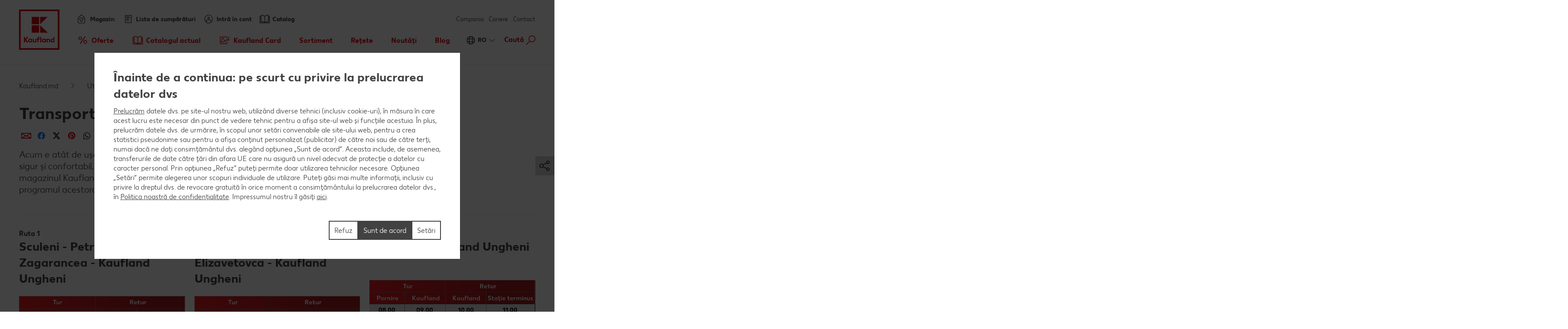

--- FILE ---
content_type: text/html; charset=UTF-8
request_url: https://www.kaufland.md/ro/utile/transport-gratuit.html
body_size: 18094
content:
<!DOCTYPE HTML>
<html lang="ro-MD" class="">

<head><title>
	Transport gratuit | Kaufland
</title>
<meta name="description" content="Iti punem la dispozitie microbuze care asigura transportul gratuit catre si de la magazinele Kaufland din Ungheni si Balti."/>

<meta charset="utf-8"/>
<meta http-equiv="X-UA-Compatible" content="IE=edge"/>
<meta name="viewport" content="width=device-width, initial-scale=1"/>
<meta name="keywords" content="microbuz kaufland,transport kaufland,kaufland ungheni,kaufland balti,microbuz kaufland ungheni,microbuz kaufland balti,kaufland"/>

	<meta name="robots" content="index,follow"/>



	<meta property="og:title" content="Transport gratuit"/>
	<meta property="og:description" content="Iti punem la dispozitie microbuze care asigura transportul gratuit catre si de la magazinele Kaufland din Ungheni si Balti."/>
	<meta property="og:image" content="https://www.kaufland.md/etc.clientlibs/kaufland/clientlibs/clientlib-klsite/resources/frontend/img/opengraph_image_default-a2531d9dba.png"/>
	<meta property="og:image:width" content="1354"/>
	<meta property="og:image:height" content="707"/>
	<script defer="defer" type="text/javascript" src="/.rum/@adobe/helix-rum-js@%5E2/dist/rum-standalone.js"></script>
<link rel="image_src" href="https://www.kaufland.md/etc.clientlibs/kaufland/clientlibs/clientlib-klsite/resources/frontend/img/opengraph_image_default-a2531d9dba.png"/>
	<meta property="og:type" content="website"/>
	<meta property="og:url" content="https://www.kaufland.md/ro/utile/transport-gratuit.html"/>
	<meta property="og:site_name" content="Kaufland"/>
	<link rel="canonical" href="https://www.kaufland.md/ro/utile/transport-gratuit.html"/>



<link rel="shortcut icon" type="image/x-icon" href="/etc.clientlibs/kaufland/clientlibs/clientlib-klsite/resources/frontend/img/icon/favicon-01b04784d5.ico"/>
<link rel="icon" type="image/png" sizes="32x32" href="/etc.clientlibs/kaufland/clientlibs/clientlib-klsite/resources/frontend/img/icon/favicon-32x32-e89176fc20.png"/>
<link rel="icon" type="image/png" sizes="16x16" href="/etc.clientlibs/kaufland/clientlibs/clientlib-klsite/resources/frontend/img/icon/favicon-16x16-31e057d6f6.png"/>
<link rel="apple-touch-icon" sizes="180x180" href="/etc.clientlibs/kaufland/clientlibs/clientlib-klsite/resources/frontend/img/icon/apple-touch-icon-a250d79c49.png"/>
<link rel="mask-icon" href="/etc.clientlibs/kaufland/clientlibs/clientlib-klsite/resources/frontend/img/icon/safari-pinned-tab-7a5c8b0f02.svg" color="#e10915"/>
<link rel="manifest" href="/etc.clientlibs/kaufland/clientlibs/clientlib-klsite/resources/frontend/img/icon/manifest-7e86afde7ead0c1343100b29382ef58f.json"/>



<meta name="application-name" content="Kaufland.de"/>
<meta name="msapplication-TileColor" content="#ffffff"/>
<meta name="msapplication-TileImage" content="https://www.kaufland.md/etc.clientlibs/kaufland/clientlibs/clientlib-klsite/resources/frontend/img/icon/mstile-150x150-a06f801589.png"/>
<meta name="msapplication-square70x70logo" content="https://www.kaufland.md/etc.clientlibs/kaufland/clientlibs/clientlib-klsite/resources/frontend/img/icon/mstile-70x70-576c1f81d8.png"/>
<meta name="msapplication-square150x150logo" content="https://www.kaufland.md/etc.clientlibs/kaufland/clientlibs/clientlib-klsite/resources/frontend/img/icon/mstile-150x150-a06f801589.png"/>
<meta name="msapplication-wide310x150logo" content="https://www.kaufland.md/etc.clientlibs/kaufland/clientlibs/clientlib-klsite/resources/frontend/img/icon/mstile-310x150-6fe3a0527e.png"/>
<meta name="msapplication-square310x310logo" content="https://www.kaufland.md/etc.clientlibs/kaufland/clientlibs/clientlib-klsite/resources/frontend/img/icon/mstile-310x310-9f94afda61.png"/>
<meta name="msapplication-config" content="none"/>














<link rel="preconnect" href="https://media.kaufland.com"/>
<link rel="preconnect" href="webassets.kaufland.com"/>




	<!-- OptanonConsentNoticeStart --><script type="text/javascript" data-t-name="OneTrustController">OptanonWrapper=(()=>{const r=()=>{let r,n=!1,o=[];return{on:t=>n?setTimeout((()=>t(r)),0):o.push(t),trigger:t=>{n=!0,r=t,o.forEach((r=>r(t)))}}},n=r(),o=r();function t(){n.trigger(Optanon)}return t.onReady=n.on,t.onError=o.on,t.triggerError=o.trigger,t})();</script><script src="https://cdn.cookielaw.org/scripttemplates/otSDKStub.js" data-document-language="true" type="text/javascript" charset="UTF-8" data-domain-script="78c89081-7ec8-411e-9992-3f04f446b5e0" onerror="OptanonWrapper.triggerError()"></script><!-- OptanonConsentNoticeEnd -->




	
	
		<link href="/etc.clientlibs/kaufland/clientlibs/clientlib-klsite/resources/frontend/css/app-398ba28741.min.css" rel="preload" as="style"><link href="/etc.clientlibs/kaufland/clientlibs/clientlib-klsite/resources/frontend/css/app-398ba28741.min.css" rel="stylesheet"><link rel="preload" href="/etc.clientlibs/kaufland/clientlibs/clientlib-klsite/resources/frontend/assets/font/Kaufland-Icons/icons-kl-02fb3b775c.woff2" as="font" crossorigin><link rel="preload" href="/etc.clientlibs/kaufland/clientlibs/clientlib-klsite/resources/frontend/assets/font/Kaufland-Regular/Kaufland-Regular-9f457aa12c.woff2" as="font" crossorigin><link rel="preload" href="/etc.clientlibs/kaufland/clientlibs/clientlib-klsite/resources/frontend/assets/font/Kaufland-Bold/Kaufland-Bold-e0127b68f8.woff2" as="font" crossorigin><link rel="preload" href="/etc.clientlibs/kaufland/clientlibs/clientlib-klsite/resources/frontend/assets/font/Kaufland-Heavy/Kaufland-Heavy-b0d0d48648.woff2" as="font" crossorigin><link href="/etc.clientlibs/kaufland/clientlibs/clientlib-klsite/resources/frontend/js/vendors~app~consumer~ssc2~ssc~career~corporation-6750708dec.min.js" rel="preload" as="script"><link href="/etc.clientlibs/kaufland/clientlibs/clientlib-klsite/resources/frontend/js/vendors~app~consumer~ssc~career~corporation-bba8587103.min.js" rel="preload" as="script"><link href="/etc.clientlibs/kaufland/clientlibs/clientlib-klsite/resources/frontend/js/vendors~app~consumer-827506850f.min.js" rel="preload" as="script"><link href="/etc.clientlibs/kaufland/clientlibs/clientlib-klsite/resources/frontend/js/vendors~app-8303d45710.min.js" rel="preload" as="script"><link href="/etc.clientlibs/kaufland/clientlibs/clientlib-klsite/resources/frontend/js/app-ad1a44892f.min.js" rel="preload" as="script">
	









<style> .o-form__title--highlight { background: #5d9ad3; } </style>


	<link rel="preconnect" href="//dpm.demdex.net"/>
	<link rel="preconnect" href="//kauflandstiftung.demdex.net"/>
	<link rel="preconnect" href="//kaufland.tt.omtrdc.net"/>
	<link rel="preconnect" href="//kaufland.d3.sc.omtrdc.net"/>
	<link rel="dns-prefetch" href="//dpm.demdex.net"/>
	<link rel="dns-prefetch" href="//kauflandstiftung.demdex.net"/>
	<link rel="dns-prefetch" href="//kaufland.tt.omtrdc.net"/>
	<link rel="dns-prefetch" href="//kaufland.d3.sc.omtrdc.net"/>

	

	<script data-cookieconsent="ignore" src="//assets.adobedtm.com/5e52683bb000/92b801ebc579/launch-ENece407552f044cf587fe1f3cf988d8a8.min.js" async>
	</script>




	
	<script type="text/javascript">
		var digitalData = JSON.parse('{"page":{"pageInfo":{"pageName":"kl:md:ro:utile:transport-gratuit","websiteType":"Customer","sysEnv":"PR","viewport":"","creationDate":""},"category":{"primaryCategoryID":"utile","primaryCategory":"Utile","subCategory1ID":"transport-gratuit","subCategory1":"Transport gratuit","subCategory2ID":"n/a","subCategory2":"n/a","subCategory3ID":"n/a","subCategory3":"n/a","subCategory4ID":"n/a","subCategory4":"n/a","subCategory5ID":"n/a","subCategory5":"n/a","featureType":"Content","pageType":"Content"},"attributes":{"country":"MD","language":"ro-MD"}}}');
	</script>
	










</head>
<body class="    onetrust--hide">
    <div class="m-jump-link-menu" data-t-name="JumpLinkMenu">
        <script class="m-jump-link-menu__i18n" type="application/json">
            {"ChatBotWidget":"","StickySidebar":"","ProductRecall":"","StickyHeroImageTeaser":""}
        </script>
        <nav class="m-jump-link-menu__container" aria-label="Jump Link">
            <div class="m-jump-link-menu__logo">
                <div class="a-header-logo a-header-logo--no-border a-header-logo--marketplace" data-t-name="HeaderLogo" data-t-decorator="Marketplace">
                    <a>
                        <div class="a-header-logo__logo">
                            <svg xmlns="http://www.w3.org/2000/svg" viewBox="0 0 5669.3 6740.8">
                                
                                    <svg xmlns="http://www.w3.org/2000/svg" viewBox="0 0 5669.3 6740.8">
	<style>
		.white{fill: #fff}
		.red{fill:#e10915}
	</style>
	<path class="white" d="M0 0h5669.3v5669.3H0V0z"/>
	<path class="red frame" d="M219.1 5450.2h5242.3v-5231H219.1v5231zm5023.2-207.9H432.6V432.6h4804c.1 0 5.7 4809.7 5.7 4809.7z"/>
	<path class="red font" d="M4680.4 3792.6v280.9c-22.5-22.5-73-61.8-146.1-61.8-134.8 0-219.1 106.8-219.1 241.6s89.9 241.6 219.1 241.6c73 0 123.6-39.3 146.1-61.8v50.6h134.8v-691.1h-134.8zm0 545.1c-16.9 22.5-50.6 45-101.1 45-73 0-123.6-50.6-123.6-129.2 0-73 50.6-129.2 123.6-129.2 50.6 0 84.3 28.1 106.8 44.9v168.6l-5.7-.1zm-618.1-320.3c-73 0-123.6 39.3-146.1 67.4v-56.2h-134.8v460.7h134.8V4186c16.9-22.5 44.9-50.6 101.1-50.6 56.2 0 89.9 39.3 89.9 101.1v252.8H4242v-280.9c.1-112.3-67.3-191-179.7-191M3551 4023v44.9c-28.1-28.1-73-56.2-140.5-56.2-129.2 0-219.1 106.8-219.1 241.6s89.9 241.6 219.1 241.6c73 0 118-33.7 140.5-56.2v45h134.8V4023H3551zm0 320.3c-16.9 16.9-50.6 45-101.1 45-73 0-123.6-50.6-123.6-129.2 0-73 50.6-129.2 123.6-129.2 44.9 0 78.7 22.5 101.1 44.9v168.5zm-584.3-550.7h134.8v696.7h-134.8v-696.7zm-157.3 106.8c44.9 0 73 16.9 73 16.9l22.5-106.8s-39.3-28.1-123.6-28.1c-112.4 0-185.4 67.4-185.4 191v56.2h-67.4V4141h67.4v342.7h134.8v-348.4H2888V4023h-157.3v-44.9c0-50.6 28.1-78.7 78.7-78.7M2314.9 4332c-16.9 22.5-44.9 50.6-101.1 50.6-56.2 0-89.9-39.3-89.9-101.1V4023H1989v286.6c0 106.8 61.8 185.4 179.8 185.4 73 0 123.6-39.3 146.1-67.4v56.2h134.8V4023h-134.8v309zm-550.6-309v44.9c-28.1-28.1-73-56.2-140.5-56.2-129.2 0-219.1 106.8-219.1 241.6s89.9 241.6 219.1 241.6c73 0 118-33.7 140.5-56.2v45h134.8V4023h-134.8zm0 320.3c-22.5 16.9-56.2 39.3-101.1 39.3-73 0-123.6-50.6-123.6-129.2 0-73 50.6-129.2 123.6-129.2 44.9 0 78.7 22.5 101.1 44.9v174.2zm-348.4-550.7h-179.8l-224.7 320.3v-320.3H854v696.7h157.3v-314.6l224.7 314.6h179.8l-264.1-354 264.2-342.7z"/>
	<path class="red blocks" d="M2966.7 2270v955.2h960.8L2966.7 2270zm-1101.3 0h960.8v960.8h-960.8V2270zm1101.3-1095.7v949.6l960.8-949.6h-960.8zm-1101.3 0h960.8v960.8h-960.8v-960.8z"/>
	<path class="red blocks-small" d="M2961.1 2955.5v1674.4h1668.8L2961.1 2955.5zm-1921.6 5.6h1668.8v1668.8H1039.5V2961.1zm1921.6-1921.6v1674.4l1668.8-1674.4H2961.1zm-1921.6 0h1668.8v1668.8H1039.5V1039.5z"/>
	<path class="red font claim claim--BG" d="M550.6 6366l-112.4-207.9H545l78.7 162.9 84.3-162.9h106.8l-118 207.9 118 213.5H708L623.7 6411l-84.3 168.6H432.6c0-.1 118-213.6 118-213.6zm269.7 275.3c44.9 0 73-16.9 89.9-56.2l11.2-22.5L814.7 6293H899l61.8 185.4 61.8-185.4h84.3l-101.1 280.9c-28.1 89.9-84.3 129.2-185.4 129.2-.1 0-.1-61.8-.1-61.8zm629.3-207.9c0 89.9-61.8 151.7-151.7 151.7-95.5 0-151.7-61.8-151.7-146.1 0-185.4 78.7-280.9 202.3-280.9h33.7c28.1 0 44.9-11.2 44.9-11.2v61.8s-16.9 11.2-44.9 11.2h-22.5c-56.2 0-95.5 28.1-118 89.9 22.5-11.2 39.3-16.9 61.8-11.2 89.9-5.6 146.1 50.6 146.1 134.8zm-84.2 5.7c0-45-28.1-78.7-73-78.7s-73 33.7-73 78.7c0 44.9 28.1 78.7 73 78.7 44.9-.1 73-33.8 73-78.7zm438.2-140.5v280.9h-84.3v-28.1c-16.9 16.9-44.9 33.7-89.9 33.7-78.7 0-134.8-61.8-134.8-146.1s56.2-146.1 134.8-146.1c39.3 0 67.4 22.5 89.9 33.7v-28.1h84.3v.1zm-84.3 191v-101.1c-11.2-11.2-28.1-28.1-61.8-28.1-44.9 0-73 33.7-73 78.7 0 44.9 28.1 78.7 73 78.7 33.7-.1 50.6-16.9 61.8-28.2zm427.1 11.3c0 50.6-44.9 78.7-118 78.7H1871v-280.9h157.3c67.4 0 106.8 22.5 106.8 73 0 28.1-16.9 50.6-44.9 61.8 39.3 11.2 56.2 33.7 56.2 67.4zm-185.5-157.4v67.4h56.2c28.1 0 44.9-11.2 44.9-33.7s-16.9-33.7-44.9-33.7h-56.2zm106.8 146.1c0-22.5-16.9-33.7-44.9-33.7H1961v67.4h56.2c33.6 5.7 50.5-11.2 50.5-33.7zm432.6-191v280.9H2416v-28.1c-16.9 16.9-44.9 33.7-89.9 33.7-78.7 0-134.8-61.8-134.8-146.1s56.2-146.1 134.8-146.1c39.3 0 67.4 22.5 89.9 33.7v-28.1h84.3v.1zm-84.2 191v-101.1c-11.2-11.2-28.1-28.1-61.8-28.1-44.9 0-73 33.7-73 78.7 0 44.9 28.1 78.7 73 78.7 33.7-.1 50.5-16.9 61.8-28.2zm303.4-50.5c0-84.3 56.2-146.1 146.1-146.1 73 0 106.8 28.1 106.8 28.1l-28.1 61.8s-16.9-16.9-61.8-16.9-73 33.7-73 73 28.1 73 73 73c39.3 0 61.8-16.9 61.8-16.9l28.1 61.8s-28.1 28.1-106.8 28.1c-89.9.2-146.1-67.3-146.1-145.9zm573.1 22.4h-202.3c11.2 39.3 39.3 56.2 84.3 56.2 56.2 0 84.3-28.1 84.3-28.1l28.1 50.6s-33.7 45-118 45c-95.5 0-157.3-56.2-157.3-146.1 0-84.3 56.2-146.1 146.1-146.1 89.9 0 140.5 61.8 140.5 146.1-.1 0-5.7 22.4-5.7 22.4zm-78.7-50.5c0-33.7-22.5-61.8-61.8-61.8-33.7 0-56.2 22.5-67.4 61.8h129.2zm505.7 101.1l-5.6 168.6h-73v-95.5h-241.6v95.5h-73l-5.6-168.6h44.9c22.5 0 33.7-11.2 33.7-39.3l11.2-174.2h241.6v213.5h67.4zm-151.7 0v-151.7h-84.3l-5.6 118c0 16.9-5.6 28.1-11.2 39.3l101.1-5.6zm561.9 67.4h-73v-224.7l-67.4 224.7h-78.7l-61.8-224.7v224.7h-73v-280.9h123.6l50.6 196.7 56.2-196.7h123.6c-.1 0-.1 280.9-.1 280.9zm359.6 0h-84.3v-179.8l-112.4 179.8h-95.5v-280.9h84.3v174.2l106.8-174.2h95.5l5.6 280.9zm421.4-67.4l-5.6 168.6h-73v-95.5H4568v-280.9h84.3v213.5h112.4v-213.5h84.3v213.5c0-.1 61.8-5.7 61.8-5.7zm331.5-213.5v280.9H5158v-28.1c-16.9 16.9-44.9 33.7-89.9 33.7-78.7 0-134.8-61.8-134.8-146.1s56.2-146.1 134.8-146.1c39.3 0 67.4 22.5 89.9 33.7v-28.1h84.3v.1zm-84.3 191v-101.1c-11.2-11.2-28.1-28.1-61.8-28.1-45 0-73 33.7-73 78.7 0 44.9 28.1 78.7 73 78.7 33.7-.1 50.6-16.9 61.8-28.2z"/>
</svg>

                                
                            </svg>
                        </div>
                    </a>
                </div>
            </div>
            <div class="m-jump-link-menu__title" id="jump-link-menu-title"></div>
            <ul class="m-jump-link-menu__list" aria-labelledby="jump-link-menu-title">
                <li class="m-jump-link-menu__entry">
                    <button class="m-jump-link-menu__button" type="button" data-target=".page__content">
                        
                    </button>
                </li>
                <li class="m-jump-link-menu__entry">
                    <button class="m-jump-link-menu__button" type="button" data-target=".page__footer">
                        
                    </button>
                </li>
            </ul>
        </nav>
    </div>


<div class="o-interaction-controller" data-t-name="InteractionController">
	<div class="o-fixed o-fixed--hidden" data-t-name="Fixed">
		<div class="o-fixed__container">
			<div class="o-fixed__wrapper">
				<div class="o-fixed__container">
					<button class="o-fixed__close"></button>
					<div class="o-fixed__content"></div>
				</div>
			</div>
		</div>
	</div>
	<div class="o-overlay " data-t-name="Overlay" data-close-on-glasspane-click="true" data-close-on-esc="false" data-init-modules="true" data-id="storefinder">
		<div class="o-overlay__glasspane" data-glasspane>
			<div class="o-overlay__wrapper">
				<button class="o-overlay__close" data-close></button>
				<div class="o-overlay__content" data-load-into>
					<p class="o-overlay__loading">Se încarcă lista de magazine</p>
				</div>
			</div>
		</div>
	</div>
	<div class="o-loading-overlay" data-t-name="LoadingOverlay">
		<div class="o-loading-overlay__glasspane ">
			

			<div class="a-animated-icons" data-t-name="AnimatedIcons">
	<div class="a-animated-icons__animation">
		<div class="a-animated-icons__spline a-animated-icons__spline--9">
			<div class="a-icon-tile a-icon-tile--animation a-icon-tile--assortment-offers-promotion-campaign  c-bg-assortment-fruits-vegetables"></div>
			<div class="a-icon-tile a-icon-tile--animation a-icon-tile--assortment-offers-promotion-new-this-week  c-bg-assortment-breakfast-spreads"></div>
			<div class="a-icon-tile a-icon-tile--animation a-icon-tile--assortment-offers-discount  c-bg-assortment-staple-foods-food"></div>
			<div class="a-icon-tile a-icon-tile--animation a-icon-tile--assortment-offers-promotion-campaign  c-bg-assortment-non-food-household"></div>
			<div class="a-icon-tile a-icon-tile--animation a-icon-tile--assortment-offers-promotion-new-this-week  c-bg-assortment-fresh-chilled-cheese"></div>
			<div class="a-icon-tile a-icon-tile--animation a-icon-tile--assortment-offers-discount  c-bg-assortment-drinks"></div>
			<div class="a-icon-tile a-icon-tile--animation a-icon-tile--assortment-offers-promotion-campaign  c-bg-assortment-snacks-sweets-confectionery"></div>
			<div class="a-icon-tile a-icon-tile--animation a-icon-tile--assortment-offers-promotion-new-this-week  c-bg-assortment-fish"></div>
			<div class="a-icon-tile a-icon-tile--animation a-icon-tile--assortment-offers-discount  c-bg-assortment-meat"></div>
			<div class="a-icon-tile a-icon-tile--animation a-icon-tile--assortment-offers-promotion-campaign  c-bg-assortment-fruits-vegetables"></div>
		</div>
	</div>
</div>

			<div class="o-loading-overlay__text">Se încarcă...</div>
		</div>
	</div>
	<div class="o-in-place-editor-controller" data-t-name="InPlaceEditorController">
	<script class="o-in-place-editor-controller__i18n" type="application/json">
		{"i18n":{"editMessage":"Clic pentru a edita","loadingMessage":"Se încarcă"}}
	</script>
</div>
</div>



	
		
	



    <script type="application/json" data-t-name="TranslationController">
      {"close":"","next":"","back":"","videoPlay":"","videoPause":"","videoScrub":"","videoVolume":"","videoMute":"","videoUnmute":"","videoFullscreen":"","videoExitFullscreen":"","videoShare":"","slideFirst":"","slideLast":"","expandHeader":""}
    </script>


<div class="body__wrapper">
    
	

    
    
        
        
        <div class="t-page-header__placeholder page__header"></div>
        
	<div class="o-store-controller" data-t-name="StoreController">
		
		<script class="o-store-controller__i18n" type="application/json">{"i18n":{"errorLoadingContent":"Eroare la încărcarea datelor","loadingMessage":"Se încarcă lista de magazine","manualNotification":{"message":"Ai schimbat magazinul!","dismiss":"închide"},"forcedNotification":{"message":"Ai ales alt magazin. Noul magazin selectat: {store}","dismiss":"închide"}}}</script>
		<script class="o-store-controller__settings" type="application/json">{"settings":{"storeAssignUrl":"/ro/.klstorebygeo.json","storeInfoUrl":"/ro/.klstorebygeo.storeName\u003d%7BstoreName%7D.json","storeFinderHash":{"default":"cautare-magazin","xmas":"","meatService":""},"storeFinderMarkupUrl":{"default":"/ro/.klstorefinder.html","xmas":"/ro/.storefinder_xmas.html","meatService":"/ro/.storefinder_meatservice.html"},"nationalPhoneNumber":"0800 1 0800","priorNoticeStoreOpening":"/ro/.priornoticestoreopening.html","storeFinderDataUrl":"/ro/.klstorefinder.json"}}</script>
		
	</div>

        
	<div class="o-vue-controller" data-t-name="VueController" id="app"></div>

        
    <div class="o-loyalty-controller" data-t-name="LoyaltyController">
        <script class="o-loyalty-controller__settings" type="application/json">
            {"settings":{"profileUrl":"/.klloyaltycustomer.json","couponActivationUrl":"/.klcouponactivation.json","partnerCouponCodeUrl":"/.klpartnercouponcode.json","xtraCouponsUrl":"/.klxtracoupons.json","xtraBenefitsUrl":"/.klxtrabenefits.json","xtraProductsUrl":"/.klxtraproducts.json","savingsUrl":"/.klxtrasavings.json","historyUrl":"/.klxtrahistory.json","lastTransactionUrl":"/.klxtrapurchasesummary.json"}}
        </script>
    </div>

        
        
            
            <header class="t-page-header " data-t-name="PageHeader">
	
	
		<div class="t-page-header__inline-notification">
			<div class="m-inline-notification" data-t-name="InlineNotification">
<a class="m-inline-notification__link" href="/ro/utile/newsletter.html" target="_blank" rel="noopener noreferrer">
	<div class="m-inline-notification__container c-bg-prospectus">
		<div class="m-inline-notification__icon">
			<div class="a-icon-tile a-icon-tile--inlinenotification a-icon-tile--prospectus"></div>
		</div>
		<div class="m-inline-notification__close"></div>
		<div class="m-inline-notification__text">
			<div class="o-richtext" data-t-name="Richtext"><p><u>Vrei catalogul pe e-mail? Abonează-te!</u><br />
</p>
</div>
		</div>
	</div>
</a>


</div>
		</div>
		<div class="o-header " data-t-name="Header">
			<div class="o-header__wrapper">
				<div class="o-header__nav-meta-outside">
					<div>
	
	<div class="a-flyout-link a-flyout-link--flyer a-flyout-link--outside " data-t-name="FlyoutLink" data-jp-id="flyer">
		<a href="/ro/cataloage-cu-reduceri.html" class="a-flyout-link__anchor">
            <span class="a-flyout-link__text-wrapper a-flyout-link__icon">
                <span class="a-flyout-link__text">Catalog</span>
            </span>
		</a>
	</div>

	
</div>
					<div>
	
	
	<div class="m-meta-navigation-flyout
		
		
		
		m-meta-navigation-flyout--store m-meta-navigation-flyout--store-outside" data-t-name="MetaNavigationFlyout" data-hidewhenloggedout="true" data-t-decorator="Store" data-flyout-id="store-mobile" data-jp-id="store-mobile">
		<div class="m-meta-navigation-flyout__link">
			<div class="a-flyout-link a-flyout-link--store" data-t-name="FlyoutLink" data-t-decorator="ReplaceLabel" data-flyout-id="store-mobile">
				
				<a href="#" class="a-flyout-link__anchor" data-jp-id="a-store-mobile">
					
	<span class="a-flyout-link__text-wrapper a-flyout-link__icon ">
		<span class="a-flyout-link__text">Magazin:</span>
	</span>
	

				</a>
				
			</div>
			<div class="m-meta-navigation-flyout__marker">
				<div class="a-text-marker a-text-marker--storeflyout" data-t-name="TextMarker">
					<div class="a-text-marker__text">Nu e magazinul corect? Alege altul!<br/>
						<a class="a-link a-link--icon-arrow a-link--hover-light a-link--underlined a-link--storeflyout-change" title="Modifică" data-t-name="Link" href data-js-storefinder>
							<span class="a-link__text">Modifică</span>
						</a>
					</div>
				</div>
			</div>
		</div>
		<div class="m-meta-navigation-flyout__content">
			<div class="m-meta-navigation-flyout__close-wrapper">
				<span class="m-meta-navigation-flyout__close" data-jp-id="btn-close"></span>
			</div>
			<div class="m-meta-navigation-flyout__content-wrapper">
				
				
				
	<div class="m-store-flyout" data-t-name="StoreFlyout" data-flyout-id="store-mobile" data-store-label-pre="Oferte afișate pentru:" data-phone-label-pre="Telefon:">
	<div class="m-store-flyout__container">
		<div class="m-store-flyout__headline">Oferte afișate pentru</div>
		<span class="m-store-flyout__close"></span>
		<div class="g-row g-layout-columns g-layout-columns--2  g-layout-storeflyout">
			<div class="g-col g-col-1">
				<span class="m-store-flyout__address">
					<span class="m-store-flyout__address-street" data-jp-id="address-street"></span><br/>
					<span class="m-store-flyout__address-town" data-jp-id="address-town"></span>
				</span>
				<span class="m-store-flyout__phone" data-pre="Telefon:" data-jp-id="phone"></span>
				<p class="m-store-flyout__status">
					<span class="m-store-open-status m-store-open-status--colored" data-t-name="StoreOpenStatus">
	
	<script class="m-store-open-status__i18n" type="application/json">{"i18n":{"opened":"Deschis.","closed":"Închis.","isOpenString":"{opening} - {closing} ","opensPrefix":"se deschide","locale":"ro_MD","faceliftRegular":"","faceliftOneDay":"","faceliftUnknownEnd":"","earlyOpening":""}}</script>
	
	
	<span class="m-store-open-status__status" data-jp-id="status"></span>
	<span class="m-store-open-status__time" data-jp-id="open-hours"></span>
</span>
				</p>
			</div>
			<div class="g-col g-col-2">
				<ul class="m-linklist">
					<li class="m-linklist__item">
						<a class="a-link a-link--icon-arrow" href="/ro/utile/contact.store.html" title="Contactează-ne">
							<span class="a-link__text" data-jp-id="store-contact">Contactează-ne</span>
						</a>
					</li>
					<li class="m-linklist__item">
						<a class="a-link a-link--icon-arrow a-link--storeflyout-route" href="#" title="Vezi cum ajungi">
							<span class="a-link__text" data-jp-id="calculate-route">Vezi cum ajungi</span>
						</a>
					</li>
					<li class="m-linklist__item">
						<a class="a-link a-link--icon-arrow a-link--storeflyout-change" href="#" title="Schimbă magazinul">
							<span class="a-link__text" data-jp-id="change-store">Schimbă magazinul</span>
						</a>
					</li>
				</ul>
				<div class="m-store-flyout__detailsbtn">
					<div class="a-button a-button--secondary a-button--full" data-t-name="Button">
						<a href="#" data-href-dynamic="/ro/utile/magazin/%7BfriendlyUrl%7D.html" data-jp-id="button-store-info">Vezi programul complet</a>
					</div>
				</div>
			</div>
		</div>
		<div class="m-store-flyout__store-history">
			<div class="m-store-history" data-t-name="StoreHistory">
				<script class="m-store-history__i18n" type="application/json">
					{
						"i18n": {
							"linkChoose": "Alege",
							"faceliftRegular": "",
							"faceliftOneDay": "",
							"faceliftUnknownEnd": ""
						}
					}
				</script>
				<div class="m-store-history__headline">
					Ultimul magazin selectat
				</div>
				<div class="m-store-history__list">
				</div>
			</div>
		</div>
	</div>
	</div>

				
                
                
				
			</div>
		</div>
		<div class="m-meta-navigation-flyout__area"></div>
	</div>


</div>
                    <div>
    
	<div class="m-meta-navigation-flyout
		
		
		
		m-meta-navigation-flyout--store m-meta-navigation-flyout--store-outside" data-t-name="MetaNavigationFlyout" data-hidewhenloggedout="true" data-t-decorator="Profile" data-flyout-id="profile" data-jp-id="profile">
		<div class="m-meta-navigation-flyout__link">
			<div class="a-flyout-link a-flyout-link--profile" data-t-name="FlyoutLink" data-t-decorator="ReplaceLabel" data-flyout-id="profile">
				<a href="#" class="a-flyout-link__anchor" data-aa-click data-aa-type="Header Interaction" data-aa-detail="Open Sign In">
					
	<span class="a-flyout-link__text-wrapper a-flyout-link__icon ">
		<span class="a-flyout-link__text">Intră în cont</span>
	</span>
	

				</a>
				
				
			</div>
			
		</div>
		<div class="m-meta-navigation-flyout__content">
			<div class="m-meta-navigation-flyout__close-wrapper">
				<span class="m-meta-navigation-flyout__close" data-jp-id="btn-close"></span>
			</div>
			<div class="m-meta-navigation-flyout__content-wrapper">
				
				
				
				
	<div class="m-profile-flyout" data-flyout-id="profile" data-t-name="ProfileFlyout">
		<div class="m-profile-flyout__initial">
			<div class="a-login-cta" data-t-name="LoginCta">
				<div class="a-login-cta__login">
					<div class="a-button a-button--primary a-button--profile-login" data-t-name="Button" data-jp-id="btn-login">
						<button type="button" data-aa-click data-aa-type="Header Interaction" data-aa-detail="Login">
							<div class="a-button__container">
								<span class="a-button__label">Intră în cont</span>
							</div>
						</button>
					</div>
				</div>
				<div class="a-login-cta__register">
					<a class="a-link a-link--profile-register a-link--underlined" data-t-name="Link" href="#" data-jp-id="a-register-now" title="Nu ai cont? Înregistrează-te">
						<span class="a-link__text">Nu ai cont? Înregistrează-te</span>
					</a>
				</div>
			</div>
		</div>
		<div class="m-profile-flyout__logged-in">
			<div class="m-user-info" data-t-name="UserInfo">
				<ul class="m-linklist">
					<li class="m-linklist__item">
						<a class="a-link a-link--profile-account a-link--icon-arrow a-link--user-account a-link--underlined" data-t-name="Link" data-aa-click data-aa-type="Header Interaction" data-aa-detail="Registrate now" href="#" title="Către profil">
							<span class="a-link__text">Către profil</span>
						</a>
					</li>
					<li class="m-linklist__item">
						<a class="a-link a-link--profile-logout a-link--icon-arrow a-link--user-logout a-link--underlined" data-t-name="Link" data-aa-click data-aa-type="Header Interaction" data-aa-detail="Logout" href="#" title="Deconectare">
							<span class="a-link__text">Deconectare</span>
						</a>
					</li>
				</ul>
			</div>
		</div>
	</div>

                
                
				
			</div>
		</div>
		<div class="m-meta-navigation-flyout__area"></div>
	</div>

</div>
                    
                    
                    
				</div>
				<div class="o-header__logo">
<div class="a-header-logo a-header-logo--no-border a-header-logo--RO" data-t-name="HeaderLogo" data-t-decorator="Regular">
	<a href="/ro/">
		<div class="a-header-logo__logo">
			
				<svg xmlns="http://www.w3.org/2000/svg" viewBox="0 0 5669.3 6740.8">
	<style>
		.white{fill: #fff}
		.red{fill:#e10915}
	</style>
	<path class="white" d="M0 0h5669.3v5669.3H0V0z"/>
	<path class="red frame" d="M219.1 5450.2h5242.3v-5231H219.1v5231zm5023.2-207.9H432.6V432.6h4804c.1 0 5.7 4809.7 5.7 4809.7z"/>
	<path class="red font" d="M4680.4 3792.6v280.9c-22.5-22.5-73-61.8-146.1-61.8-134.8 0-219.1 106.8-219.1 241.6s89.9 241.6 219.1 241.6c73 0 123.6-39.3 146.1-61.8v50.6h134.8v-691.1h-134.8zm0 545.1c-16.9 22.5-50.6 45-101.1 45-73 0-123.6-50.6-123.6-129.2 0-73 50.6-129.2 123.6-129.2 50.6 0 84.3 28.1 106.8 44.9v168.6l-5.7-.1zm-618.1-320.3c-73 0-123.6 39.3-146.1 67.4v-56.2h-134.8v460.7h134.8V4186c16.9-22.5 44.9-50.6 101.1-50.6 56.2 0 89.9 39.3 89.9 101.1v252.8H4242v-280.9c.1-112.3-67.3-191-179.7-191M3551 4023v44.9c-28.1-28.1-73-56.2-140.5-56.2-129.2 0-219.1 106.8-219.1 241.6s89.9 241.6 219.1 241.6c73 0 118-33.7 140.5-56.2v45h134.8V4023H3551zm0 320.3c-16.9 16.9-50.6 45-101.1 45-73 0-123.6-50.6-123.6-129.2 0-73 50.6-129.2 123.6-129.2 44.9 0 78.7 22.5 101.1 44.9v168.5zm-584.3-550.7h134.8v696.7h-134.8v-696.7zm-157.3 106.8c44.9 0 73 16.9 73 16.9l22.5-106.8s-39.3-28.1-123.6-28.1c-112.4 0-185.4 67.4-185.4 191v56.2h-67.4V4141h67.4v342.7h134.8v-348.4H2888V4023h-157.3v-44.9c0-50.6 28.1-78.7 78.7-78.7M2314.9 4332c-16.9 22.5-44.9 50.6-101.1 50.6-56.2 0-89.9-39.3-89.9-101.1V4023H1989v286.6c0 106.8 61.8 185.4 179.8 185.4 73 0 123.6-39.3 146.1-67.4v56.2h134.8V4023h-134.8v309zm-550.6-309v44.9c-28.1-28.1-73-56.2-140.5-56.2-129.2 0-219.1 106.8-219.1 241.6s89.9 241.6 219.1 241.6c73 0 118-33.7 140.5-56.2v45h134.8V4023h-134.8zm0 320.3c-22.5 16.9-56.2 39.3-101.1 39.3-73 0-123.6-50.6-123.6-129.2 0-73 50.6-129.2 123.6-129.2 44.9 0 78.7 22.5 101.1 44.9v174.2zm-348.4-550.7h-179.8l-224.7 320.3v-320.3H854v696.7h157.3v-314.6l224.7 314.6h179.8l-264.1-354 264.2-342.7z"/>
	<path class="red blocks" d="M2966.7 2270v955.2h960.8L2966.7 2270zm-1101.3 0h960.8v960.8h-960.8V2270zm1101.3-1095.7v949.6l960.8-949.6h-960.8zm-1101.3 0h960.8v960.8h-960.8v-960.8z"/>
	<path class="red blocks-small" d="M2961.1 2955.5v1674.4h1668.8L2961.1 2955.5zm-1921.6 5.6h1668.8v1668.8H1039.5V2961.1zm1921.6-1921.6v1674.4l1668.8-1674.4H2961.1zm-1921.6 0h1668.8v1668.8H1039.5V1039.5z"/>
	<path class="red font claim claim--BG" d="M550.6 6366l-112.4-207.9H545l78.7 162.9 84.3-162.9h106.8l-118 207.9 118 213.5H708L623.7 6411l-84.3 168.6H432.6c0-.1 118-213.6 118-213.6zm269.7 275.3c44.9 0 73-16.9 89.9-56.2l11.2-22.5L814.7 6293H899l61.8 185.4 61.8-185.4h84.3l-101.1 280.9c-28.1 89.9-84.3 129.2-185.4 129.2-.1 0-.1-61.8-.1-61.8zm629.3-207.9c0 89.9-61.8 151.7-151.7 151.7-95.5 0-151.7-61.8-151.7-146.1 0-185.4 78.7-280.9 202.3-280.9h33.7c28.1 0 44.9-11.2 44.9-11.2v61.8s-16.9 11.2-44.9 11.2h-22.5c-56.2 0-95.5 28.1-118 89.9 22.5-11.2 39.3-16.9 61.8-11.2 89.9-5.6 146.1 50.6 146.1 134.8zm-84.2 5.7c0-45-28.1-78.7-73-78.7s-73 33.7-73 78.7c0 44.9 28.1 78.7 73 78.7 44.9-.1 73-33.8 73-78.7zm438.2-140.5v280.9h-84.3v-28.1c-16.9 16.9-44.9 33.7-89.9 33.7-78.7 0-134.8-61.8-134.8-146.1s56.2-146.1 134.8-146.1c39.3 0 67.4 22.5 89.9 33.7v-28.1h84.3v.1zm-84.3 191v-101.1c-11.2-11.2-28.1-28.1-61.8-28.1-44.9 0-73 33.7-73 78.7 0 44.9 28.1 78.7 73 78.7 33.7-.1 50.6-16.9 61.8-28.2zm427.1 11.3c0 50.6-44.9 78.7-118 78.7H1871v-280.9h157.3c67.4 0 106.8 22.5 106.8 73 0 28.1-16.9 50.6-44.9 61.8 39.3 11.2 56.2 33.7 56.2 67.4zm-185.5-157.4v67.4h56.2c28.1 0 44.9-11.2 44.9-33.7s-16.9-33.7-44.9-33.7h-56.2zm106.8 146.1c0-22.5-16.9-33.7-44.9-33.7H1961v67.4h56.2c33.6 5.7 50.5-11.2 50.5-33.7zm432.6-191v280.9H2416v-28.1c-16.9 16.9-44.9 33.7-89.9 33.7-78.7 0-134.8-61.8-134.8-146.1s56.2-146.1 134.8-146.1c39.3 0 67.4 22.5 89.9 33.7v-28.1h84.3v.1zm-84.2 191v-101.1c-11.2-11.2-28.1-28.1-61.8-28.1-44.9 0-73 33.7-73 78.7 0 44.9 28.1 78.7 73 78.7 33.7-.1 50.5-16.9 61.8-28.2zm303.4-50.5c0-84.3 56.2-146.1 146.1-146.1 73 0 106.8 28.1 106.8 28.1l-28.1 61.8s-16.9-16.9-61.8-16.9-73 33.7-73 73 28.1 73 73 73c39.3 0 61.8-16.9 61.8-16.9l28.1 61.8s-28.1 28.1-106.8 28.1c-89.9.2-146.1-67.3-146.1-145.9zm573.1 22.4h-202.3c11.2 39.3 39.3 56.2 84.3 56.2 56.2 0 84.3-28.1 84.3-28.1l28.1 50.6s-33.7 45-118 45c-95.5 0-157.3-56.2-157.3-146.1 0-84.3 56.2-146.1 146.1-146.1 89.9 0 140.5 61.8 140.5 146.1-.1 0-5.7 22.4-5.7 22.4zm-78.7-50.5c0-33.7-22.5-61.8-61.8-61.8-33.7 0-56.2 22.5-67.4 61.8h129.2zm505.7 101.1l-5.6 168.6h-73v-95.5h-241.6v95.5h-73l-5.6-168.6h44.9c22.5 0 33.7-11.2 33.7-39.3l11.2-174.2h241.6v213.5h67.4zm-151.7 0v-151.7h-84.3l-5.6 118c0 16.9-5.6 28.1-11.2 39.3l101.1-5.6zm561.9 67.4h-73v-224.7l-67.4 224.7h-78.7l-61.8-224.7v224.7h-73v-280.9h123.6l50.6 196.7 56.2-196.7h123.6c-.1 0-.1 280.9-.1 280.9zm359.6 0h-84.3v-179.8l-112.4 179.8h-95.5v-280.9h84.3v174.2l106.8-174.2h95.5l5.6 280.9zm421.4-67.4l-5.6 168.6h-73v-95.5H4568v-280.9h84.3v213.5h112.4v-213.5h84.3v213.5c0-.1 61.8-5.7 61.8-5.7zm331.5-213.5v280.9H5158v-28.1c-16.9 16.9-44.9 33.7-89.9 33.7-78.7 0-134.8-61.8-134.8-146.1s56.2-146.1 134.8-146.1c39.3 0 67.4 22.5 89.9 33.7v-28.1h84.3v.1zm-84.3 191v-101.1c-11.2-11.2-28.1-28.1-61.8-28.1-45 0-73 33.7-73 78.7 0 44.9 28.1 78.7 73 78.7 33.7-.1 50.6-16.9 61.8-28.2z"/>
</svg>

			
		</div>
	</a>
</div>

</div>
				<div class="o-header__nav-main-burger">

	
		<div class="o-header__marker">
			<div class="a-animated-marker" data-t-name="AnimatedMarker">
				<div class="a-animated-marker__wrapper">
					<div class="a-animated-marker__icon"></div>
					<div class="a-animated-marker__text"></div>
				</div>
			</div>
		</div>
		<div class="a-navigation-main-burger " data-jp-id="menu" data-t-name="NavigationMainBurger">
			<a class="a-navigation-main-burger__title" href="#" data-nav-burger="data-nav-burger">
				<span class="a-navigation-main-burger__icon"></span>Meniu
			</a>
		</div>
	




</div>

				
	<div class="o-shopping-list-controller-tng" data-t-name="ShoppingListControllerTng">
		
		<script class="o-shopping-list-controller__i18n" type="application/json">
			{"i18n":{"loginNotification":{"message":"Pentru a putea folosi funcția \u0027Listă de cumpărături\u0027 este necesar să te înregistrezi.","action":"Către login","faqText":"De ce trebuie să mă înregistrez pentru a folosit funcția \u0027Listă de cumpărături\u0027?","faqUrl":"/ro/utile/intrebari-frecvente.html#inregistrare"},"loggedInNotification":{"message":"Te-ai conectat.","action":"Afișează lista"},"loggedOutNotification":{"message":"Te-ai deconectat cu succes."},"listNotification":{"action":"Creează o listă"},"errorNotification":{"message":"Lista de cumpărături nu poate accesată momentan. Încearcă din nou mai târziu."},"conflictNotification":{"message":"Elementul editat a fost modificat de către altcineva între timp. Mai încearcă o dată!"},"forbiddenNotification":{"message":"Nu poți edita acest element. Probabil a fost șters din lista comună de cumpărături."},"usedInviteNotification":{"message":"Ai acceptat invitația, poți accesa lista de cumpărături.","action":"Folosește lista."},"oldInviteNotification":{"message":"Invitația aceasta a fost deja accesată. Solicită una nouă."},"ownInviteNotification":{"message":"Invitația a fost emisă de tine și, prin urmare, nu o poți folosi tu. Trimite-o către familia ta."},"alreadyAcceptedNotification":{"message":"Ai acceptat deja această invitație"},"deactivatedNotification":{"message":"shoppingList.labelDeactivatedMessage"},"killedNotification":{"message":"Sincronizarea listei de cumpărături s-a întrerupt"},"revivedNotification":{"message":"Sincronizarea a fost reluată"},"shareDialog":{"loadingMessage":"Se încarcă...","errorLoadingContent":"Din păcate, nu poți distribui lista momentan. Reîncearcă mai târziu."},"limitNotification":{"message":"Ai atins limita maximă de produse pe care le puteai adăuga în listă. Creează o nouă listă de cumpărături.","action":"Creează o nouă listă"}}}
		</script>
		<script class="o-shopping-list-controller__settings" type="application/json">
			{"settings":{"api":{"urlRootInvite":"https://app.kaufland.net/auth/api/v1/auth","urlShoppingListApi":"https://live.api.schwarz/sit/kaufland-app/kfl-shoppinglistapi-service/v1/shoppinglistapi","key":"byEdKtVEfuJFRIt9MgPreeVeSSLA8hKk"},"urls":{"shareMarkup":"/ro/utile/transport-gratuit.shoppinglist_share.html","notification":"/ro/","home":"/ro/","create":"/ro/lista-de-cumparaturi.html#anchor-id-new-list","overview":"/ro/lista-de-cumparaturi.html","detail":"/ro/lista-de-cumparaturi/listele-mele.html"},"useOverlay":false,"useLogging":false,"activated":true,"syncTimeout":1800,"itemLimitSoft":155,"itemLimitHard":180,"defaultListTitle":"Lista mea","openIdProvider":"cidaas","sortimentAutoSuggestion":false}}
		</script>
		
	</div>

	<div class="o-auth-controller" data-t-name="AuthController">
		
		 <script class="o-auth-controller__data" type="application/json">
			{"settings":{"auth":{"clientId":"176c4d02-5a23-4172-a12b-d2412f25a0d4","host":"https://account.kaufland.com"}},"i18n":{"salutationMapping":{"1":"","2":"","3":""}}}
		</script>
		
	</div>

				
	
		<div class="o-special-offers-controller" data-t-name="SpecialOffersController">
			
			<script class="o-special-offers-controller__settings" type="application/json">
				{"settings": {"apiUrl":"/.kloffers.storeName={storeName}.json"}}
			</script>
			
		</div>
	

				
	

				<div class="o-header__nav-flyout" data-nav-flyout="data-nav-flyout">
					<div class="o-header__nav-area">
						
							<div class="o-header__nav-main">
	<div class="o-navigation-main " data-t-name="NavigationMain" data-is-clickable="true">
<nav aria-label="Hauptnavigation">
	<ul class="o-navigation-main__menu o-navigation-main__menu--level-1" role="menubar">
		<li class="o-navigation-main__item o-navigation-main__item--level-1 o-navigation-main__item--haschildren " role="presentation" tabindex="-1">
	
	<a class="o-navigation-main__link o-navigation-main__link--level-1 o-navigation-main__link--has-main-icon a-ico-assortment-offers-discount--before " role="menuitem" href="/ro/oferte.html" data-jp-id="a--ro-oferte" target="_self" title="Oferte">
		
		<span class="o-navigation-main__label">Oferte</span>
		<span class="o-navigation-main__toggle"></span>
		
	</a>

	<div class="o-navigation-main__menu o-navigation-main__menu--level-2 o-navigation-main__item--haschildren" role="menu" aria-hidden="true">
		<ul class="o-navigation-main__scroll-wrapper">
			
			<li class="o-navigation-main__item o-navigation-main__item--level-2 " role="presentation" tabindex="-1">
	
	<a class="o-navigation-main__link o-navigation-main__link--level-2 " role="menuitem" href="/ro/oferte/prezentare-generala-oferte.html" data-jp-id="a--ro-oferte-prezentare-generala-oferte" target="_self" title="Prezentare Generala Oferte">
		
		<span class="o-navigation-main__label">Prezentare Generala Oferte</span>
		
		
	</a>

	<div class="o-navigation-main__menu o-navigation-main__menu--level-3 " role="menu" aria-hidden="true">
		<ul class="o-navigation-main__scroll-wrapper">
			
			
		</ul>
	</div>
</li>

		</ul>
	</div>
</li>
		
	
		<li class="o-navigation-main__item o-navigation-main__item--level-1  " role="presentation" tabindex="-1">
	
	<a class="o-navigation-main__link o-navigation-main__link--level-1 o-navigation-main__link--has-main-icon a-ico-prospectus--before " role="menuitem" href="/ro/cataloage-cu-reduceri.html" data-jp-id="a--ro-cataloage-cu-reduceri" target="_self" title="Catalogul actual">
		
		<span class="o-navigation-main__label">Catalogul actual</span>
		
		
	</a>

	<div class="o-navigation-main__menu o-navigation-main__menu--level-2 " role="menu" aria-hidden="true">
		<ul class="o-navigation-main__scroll-wrapper">
			
			
		</ul>
	</div>
</li>
		
	
		<li class="o-navigation-main__item o-navigation-main__item--level-1 o-navigation-main__item--haschildren " role="presentation" tabindex="-1">
	
	<a class="o-navigation-main__link o-navigation-main__link--level-1 o-navigation-main__link--has-main-icon a-ico-kaufland-k-card--before " role="menuitem" href="/ro/kaufland-card.html" data-jp-id="a--ro-kaufland-card" target="_self" title="Kaufland Card">
		
		<span class="o-navigation-main__label">Kaufland Card</span>
		<span class="o-navigation-main__toggle"></span>
		
	</a>

	<div class="o-navigation-main__menu o-navigation-main__menu--level-2 o-navigation-main__item--haschildren" role="menu" aria-hidden="true">
		<ul class="o-navigation-main__scroll-wrapper">
			
			<li class="o-navigation-main__item o-navigation-main__item--level-2 " role="presentation" tabindex="-1">
	
	<a class="o-navigation-main__link o-navigation-main__link--level-2 " role="menuitem" href="/ro/kaufland-card/parteneri.html" data-jp-id="a--ro-kaufland-card-parteneri" target="_self" title="Caruselul cu oferte">
		
		<span class="o-navigation-main__label">Caruselul cu oferte</span>
		
		<div class="a-text-marker a-text-marker--new" data-t-name="TextMarker">
			<div class="a-text-marker__text">Nou</div>
		</div>
	</a>

	<div class="o-navigation-main__menu o-navigation-main__menu--level-3 " role="menu" aria-hidden="true">
		<ul class="o-navigation-main__scroll-wrapper">
			
			
		</ul>
	</div>
</li>
<li class="o-navigation-main__item o-navigation-main__item--level-2 " role="presentation" tabindex="-1">
	
	<a class="o-navigation-main__link o-navigation-main__link--level-2 " role="menuitem" href="/ro/kaufland-card/cosulalbastru.html" data-jp-id="a--ro-kaufland-card-cosulalbastru" target="_self" title="Coșul Albastru">
		
		<span class="o-navigation-main__label">Coșul Albastru</span>
		
		<div class="a-text-marker a-text-marker--new" data-t-name="TextMarker">
			<div class="a-text-marker__text">Nou</div>
		</div>
	</a>

	<div class="o-navigation-main__menu o-navigation-main__menu--level-3 " role="menu" aria-hidden="true">
		<ul class="o-navigation-main__scroll-wrapper">
			
			
		</ul>
	</div>
</li>
<li class="o-navigation-main__item o-navigation-main__item--level-2 " role="presentation" tabindex="-1">
	
	<a class="o-navigation-main__link o-navigation-main__link--level-2 " role="menuitem" href="/ro/kaufland-card/promotii-saptamanale.html" data-jp-id="a--ro-kaufland-card-promotii-saptamanale" target="_self" title="Promoțiile actuale">
		
		<span class="o-navigation-main__label">Promoțiile actuale</span>
		
		
	</a>

	<div class="o-navigation-main__menu o-navigation-main__menu--level-3 " role="menu" aria-hidden="true">
		<ul class="o-navigation-main__scroll-wrapper">
			
			
		</ul>
	</div>
</li>
<li class="o-navigation-main__item o-navigation-main__item--level-2 " role="presentation" tabindex="-1">
	
	<a class="o-navigation-main__link o-navigation-main__link--level-2 " role="menuitem" href="/ro/kaufland-card/promotii-personalizate.html" data-jp-id="a--ro-kaufland-card-promotii-personalizate" target="_self" title="Promoții personalizate">
		
		<span class="o-navigation-main__label">Promoții personalizate</span>
		
		
	</a>

	<div class="o-navigation-main__menu o-navigation-main__menu--level-3 " role="menu" aria-hidden="true">
		<ul class="o-navigation-main__scroll-wrapper">
			
			
		</ul>
	</div>
</li>
<li class="o-navigation-main__item o-navigation-main__item--level-2 " role="presentation" tabindex="-1">
	
	<a class="o-navigation-main__link o-navigation-main__link--level-2 " role="menuitem" href="/ro/kaufland-card/despre-program.html" data-jp-id="a--ro-kaufland-card-despre-program" target="_self" title="Despre program">
		
		<span class="o-navigation-main__label">Despre program</span>
		
		
	</a>

	<div class="o-navigation-main__menu o-navigation-main__menu--level-3 " role="menu" aria-hidden="true">
		<ul class="o-navigation-main__scroll-wrapper">
			
			
		</ul>
	</div>
</li>
<li class="o-navigation-main__item o-navigation-main__item--level-2 " role="presentation" tabindex="-1">
	
	<a class="o-navigation-main__link o-navigation-main__link--level-2 " role="menuitem" href="/ro/noutati/voteaza-oferta.html" data-jp-id="a--ro-noutati-voteaza-oferta" target="_self" title="Voteaza Oferta">
		
		<span class="o-navigation-main__label">Voteaza Oferta</span>
		
		
	</a>

	<div class="o-navigation-main__menu o-navigation-main__menu--level-3 " role="menu" aria-hidden="true">
		<ul class="o-navigation-main__scroll-wrapper">
			
			
		</ul>
	</div>
</li>

		</ul>
	</div>
</li>
		
	
		<li class="o-navigation-main__item o-navigation-main__item--level-1 o-navigation-main__item--haschildren " role="presentation" tabindex="-1">
	
	<a class="o-navigation-main__link o-navigation-main__link--level-1 " role="menuitem" href="/ro/sortiment.html" data-jp-id="a--ro-sortiment" target="_self" title="Sortiment">
		
		<span class="o-navigation-main__label">Sortiment</span>
		<span class="o-navigation-main__toggle"></span>
		
	</a>

	<div class="o-navigation-main__menu o-navigation-main__menu--level-2 o-navigation-main__item--haschildren" role="menu" aria-hidden="true">
		<ul class="o-navigation-main__scroll-wrapper">
			
			<li class="o-navigation-main__item o-navigation-main__item--level-2 " role="presentation" tabindex="-1">
	
	<a class="o-navigation-main__link o-navigation-main__link--level-2 " role="menuitem" href="/ro/sortiment/marci-proprii.html" data-jp-id="a--ro-sortiment-marci-proprii" target="_self" title="Mărcile noastre">
		
		<span class="o-navigation-main__label">Mărcile noastre</span>
		
		
	</a>

	<div class="o-navigation-main__menu o-navigation-main__menu--level-3 " role="menu" aria-hidden="true">
		<ul class="o-navigation-main__scroll-wrapper">
			
			
		</ul>
	</div>
</li>
<li class="o-navigation-main__item o-navigation-main__item--level-2 " role="presentation" tabindex="-1">
	
	<a class="o-navigation-main__link o-navigation-main__link--level-2 " role="menuitem" href="/ro/sortiment/sortiment-tematic.html" data-jp-id="a--ro-sortiment-sortiment-tematic" target="_self" title="Sortiment tematic">
		
		<span class="o-navigation-main__label">Sortiment tematic</span>
		
		
	</a>

	<div class="o-navigation-main__menu o-navigation-main__menu--level-3 " role="menu" aria-hidden="true">
		<ul class="o-navigation-main__scroll-wrapper">
			
			
		</ul>
	</div>
</li>
<li class="o-navigation-main__item o-navigation-main__item--level-2 " role="presentation" tabindex="-1">
	
	<a class="o-navigation-main__link o-navigation-main__link--level-2 " role="menuitem" href="/ro/sortiment/atat-de-ieftin.html" data-jp-id="a--ro-sortiment-atat-de-ieftin" target="_self" title="Atât de ieftin">
		
		<span class="o-navigation-main__label">Atât de ieftin</span>
		
		
	</a>

	<div class="o-navigation-main__menu o-navigation-main__menu--level-3 " role="menu" aria-hidden="true">
		<ul class="o-navigation-main__scroll-wrapper">
			
			
		</ul>
	</div>
</li>
<li class="o-navigation-main__item o-navigation-main__item--level-2 " role="presentation" tabindex="-1">
	
	<a class="o-navigation-main__link o-navigation-main__link--level-2 " role="menuitem" href="/ro/sortiment/categorii-sortiment.html" data-jp-id="a--ro-sortiment-categorii-sortiment" target="_self" title="Prospețime în fiecare zi">
		
		<span class="o-navigation-main__label">Prospețime în fiecare zi</span>
		
		
	</a>

	<div class="o-navigation-main__menu o-navigation-main__menu--level-3 " role="menu" aria-hidden="true">
		<ul class="o-navigation-main__scroll-wrapper">
			
			
		</ul>
	</div>
</li>
<li class="o-navigation-main__item o-navigation-main__item--level-2 o-navigation-main__item--haschildren" role="presentation" tabindex="-1">
	
	<a class="o-navigation-main__link o-navigation-main__link--level-2 " role="menuitem" href="/ro/sortiment/enciclopedia-alimentelor.html" data-jp-id="a--ro-sortiment-enciclopedia-alimentelor" target="_self" title="Dicționar de alimente">
		
		<span class="o-navigation-main__label">Dicționar de alimente</span>
		<span class="o-navigation-main__toggle"></span>
		
	</a>

	<div class="o-navigation-main__menu o-navigation-main__menu--level-3 o-navigation-main__item--haschildren" role="menu" aria-hidden="true">
		<ul class="o-navigation-main__scroll-wrapper">
			
			<li class="o-navigation-main__item o-navigation-main__item--level-3 " role="presentation" tabindex="-1">
	
	<a class="o-navigation-main__link o-navigation-main__link--level-3 " role="menuitem" href="/ro/sortiment/enciclopedia-alimentelor/Bauturi.html" data-jp-id="a--ro-sortiment-enciclopedia-alimentelor-Bauturi" target="_self" title="Băuturi">
		
		<span class="o-navigation-main__label">Băuturi</span>
		
		
	</a>

	<div class="o-navigation-main__menu o-navigation-main__menu--level-4 " role="menu" aria-hidden="true">
		<ul class="o-navigation-main__scroll-wrapper">
			
			
		</ul>
	</div>
</li>

		</ul>
	</div>
</li>
<li class="o-navigation-main__item o-navigation-main__item--level-2 " role="presentation" tabindex="-1">
	
	<a class="o-navigation-main__link o-navigation-main__link--level-2 " role="menuitem" href="/ro/sortiment/valorile-noastre.html" data-jp-id="a--ro-sortiment-valorile-noastre" target="_self" title="Valorile noastre">
		
		<span class="o-navigation-main__label">Valorile noastre</span>
		
		
	</a>

	<div class="o-navigation-main__menu o-navigation-main__menu--level-3 " role="menu" aria-hidden="true">
		<ul class="o-navigation-main__scroll-wrapper">
			
			
		</ul>
	</div>
</li>
<li class="o-navigation-main__item o-navigation-main__item--level-2 " role="presentation" tabindex="-1">
	
	<a class="o-navigation-main__link o-navigation-main__link--level-2 " role="menuitem" href="/ro/sortiment/parkside-III.html" data-jp-id="a--ro-sortiment-parkside-III" target="_self" title="PARKSIDE">
		
		<span class="o-navigation-main__label">PARKSIDE</span>
		
		
	</a>

	<div class="o-navigation-main__menu o-navigation-main__menu--level-3 " role="menu" aria-hidden="true">
		<ul class="o-navigation-main__scroll-wrapper">
			
			
		</ul>
	</div>
</li>

		</ul>
	</div>
</li>
		
	
		<li class="o-navigation-main__item o-navigation-main__item--level-1 o-navigation-main__item--haschildren " role="presentation" tabindex="-1">
	
	<a class="o-navigation-main__link o-navigation-main__link--level-1 " role="menuitem" href="/ro/retete.html" data-jp-id="a--ro-retete" target="_self" title="Rețete">
		
		<span class="o-navigation-main__label">Rețete</span>
		<span class="o-navigation-main__toggle"></span>
		
	</a>

	<div class="o-navigation-main__menu o-navigation-main__menu--level-2 o-navigation-main__item--haschildren" role="menu" aria-hidden="true">
		<ul class="o-navigation-main__scroll-wrapper">
			
			<li class="o-navigation-main__item o-navigation-main__item--level-2 " role="presentation" tabindex="-1">
	
	<a class="o-navigation-main__link o-navigation-main__link--level-2 " role="menuitem" href="/ro/retete/cauta-o-reteta.html" data-jp-id="a--ro-retete-cauta-o-reteta" target="_self" title="Caută o rețetă">
		
		<span class="o-navigation-main__label">Caută o rețetă</span>
		
		
	</a>

	<div class="o-navigation-main__menu o-navigation-main__menu--level-3 " role="menu" aria-hidden="true">
		<ul class="o-navigation-main__scroll-wrapper">
			
			
		</ul>
	</div>
</li>
<li class="o-navigation-main__item o-navigation-main__item--level-2 " role="presentation" tabindex="-1">
	
	<a class="o-navigation-main__link o-navigation-main__link--level-2 " role="menuitem" href="/ro/retete/retete-peste.html" data-jp-id="a--ro-retete-retete-peste" target="_self" title="Rețete cu pește">
		
		<span class="o-navigation-main__label">Rețete cu pește</span>
		
		
	</a>

	<div class="o-navigation-main__menu o-navigation-main__menu--level-3 " role="menu" aria-hidden="true">
		<ul class="o-navigation-main__scroll-wrapper">
			
			
		</ul>
	</div>
</li>
<li class="o-navigation-main__item o-navigation-main__item--level-2 " role="presentation" tabindex="-1">
	
	<a class="o-navigation-main__link o-navigation-main__link--level-2 " role="menuitem" href="/ro/retete/retete-post.html" data-jp-id="a--ro-retete-retete-post" target="_self" title="Rețete de post">
		
		<span class="o-navigation-main__label">Rețete de post</span>
		
		
	</a>

	<div class="o-navigation-main__menu o-navigation-main__menu--level-3 " role="menu" aria-hidden="true">
		<ul class="o-navigation-main__scroll-wrapper">
			
			
		</ul>
	</div>
</li>
<li class="o-navigation-main__item o-navigation-main__item--level-2 " role="presentation" tabindex="-1">
	
	<a class="o-navigation-main__link o-navigation-main__link--level-2 " role="menuitem" href="/ro/retete/mic-dejun-vegan.html" data-jp-id="a--ro-retete-mic-dejun-vegan" target="_self" title="Rețete de mic dejun vegan">
		
		<span class="o-navigation-main__label">Rețete de mic dejun vegan</span>
		
		<div class="a-text-marker a-text-marker--new" data-t-name="TextMarker">
			<div class="a-text-marker__text">Nou</div>
		</div>
	</a>

	<div class="o-navigation-main__menu o-navigation-main__menu--level-3 " role="menu" aria-hidden="true">
		<ul class="o-navigation-main__scroll-wrapper">
			
			
		</ul>
	</div>
</li>
<li class="o-navigation-main__item o-navigation-main__item--level-2 " role="presentation" tabindex="-1">
	
	<a class="o-navigation-main__link o-navigation-main__link--level-2 " role="menuitem" href="/ro/retete/retete-prajituri.html" data-jp-id="a--ro-retete-retete-prajituri" target="_self" title="Rețete de prăjituri">
		
		<span class="o-navigation-main__label">Rețete de prăjituri</span>
		
		
	</a>

	<div class="o-navigation-main__menu o-navigation-main__menu--level-3 " role="menu" aria-hidden="true">
		<ul class="o-navigation-main__scroll-wrapper">
			
			
		</ul>
	</div>
</li>

		</ul>
	</div>
</li>
		
	
		<li class="o-navigation-main__item o-navigation-main__item--level-1 o-navigation-main__item--haschildren " role="presentation" tabindex="-1">
	
	<a class="o-navigation-main__link o-navigation-main__link--level-1 " role="menuitem" href="/ro/noutati.html" data-jp-id="a--ro-noutati" target="_self" title="Noutăți">
		
		<span class="o-navigation-main__label">Noutăți</span>
		<span class="o-navigation-main__toggle"></span>
		
	</a>

	<div class="o-navigation-main__menu o-navigation-main__menu--level-2 o-navigation-main__item--haschildren" role="menu" aria-hidden="true">
		<ul class="o-navigation-main__scroll-wrapper">
			
			<li class="o-navigation-main__item o-navigation-main__item--level-2 " role="presentation" tabindex="-1">
	
	<a class="o-navigation-main__link o-navigation-main__link--level-2 " role="menuitem" href="/ro/noutati/deschide-usa-craciunului.html" data-jp-id="a--ro-noutati-deschide-usa-craciunului" target="_self" title="Deschide ușa Crăciunului">
		
		<span class="o-navigation-main__label">Deschide ușa Crăciunului</span>
		
		<div class="a-text-marker a-text-marker--new" data-t-name="TextMarker">
			<div class="a-text-marker__text">Nou</div>
		</div>
	</a>

	<div class="o-navigation-main__menu o-navigation-main__menu--level-3 " role="menu" aria-hidden="true">
		<ul class="o-navigation-main__scroll-wrapper">
			
			
		</ul>
	</div>
</li>
<li class="o-navigation-main__item o-navigation-main__item--level-2 " role="presentation" tabindex="-1">
	
	<a class="o-navigation-main__link o-navigation-main__link--level-2 " role="menuitem" href="/ro/noutati/black-friday.html" data-jp-id="a--ro-noutati-black-friday" target="_self" title="Black Friday la Kaufland">
		
		<span class="o-navigation-main__label">Black Friday la Kaufland</span>
		
		<div class="a-text-marker a-text-marker--new" data-t-name="TextMarker">
			<div class="a-text-marker__text">Nou</div>
		</div>
	</a>

	<div class="o-navigation-main__menu o-navigation-main__menu--level-3 " role="menu" aria-hidden="true">
		<ul class="o-navigation-main__scroll-wrapper">
			
			
		</ul>
	</div>
</li>
<li class="o-navigation-main__item o-navigation-main__item--level-2 " role="presentation" tabindex="-1">
	
	<a class="o-navigation-main__link o-navigation-main__link--level-2 " role="menuitem" href="/ro/noutati/voteaza-oferta.html" data-jp-id="a--ro-noutati-voteaza-oferta" target="_self" title="Votează oferta">
		
		<span class="o-navigation-main__label">Votează oferta</span>
		
		
	</a>

	<div class="o-navigation-main__menu o-navigation-main__menu--level-3 " role="menu" aria-hidden="true">
		<ul class="o-navigation-main__scroll-wrapper">
			
			
		</ul>
	</div>
</li>
<li class="o-navigation-main__item o-navigation-main__item--level-2 " role="presentation" tabindex="-1">
	
	<a class="o-navigation-main__link o-navigation-main__link--level-2 " role="menuitem" href="/ro/noutati/refresh.html" data-jp-id="a--ro-noutati-refresh" target="_self" title="RE:FRESH">
		
		<span class="o-navigation-main__label">RE:FRESH</span>
		
		
	</a>

	<div class="o-navigation-main__menu o-navigation-main__menu--level-3 " role="menu" aria-hidden="true">
		<ul class="o-navigation-main__scroll-wrapper">
			
			
		</ul>
	</div>
</li>
<li class="o-navigation-main__item o-navigation-main__item--level-2 " role="presentation" tabindex="-1">
	
	<a class="o-navigation-main__link o-navigation-main__link--level-2 " role="menuitem" href="/ro/noutati/sustenabilitate.html" data-jp-id="a--ro-noutati-sustenabilitate" target="_self" title="Sustenabilitate">
		
		<span class="o-navigation-main__label">Sustenabilitate</span>
		
		
	</a>

	<div class="o-navigation-main__menu o-navigation-main__menu--level-3 " role="menu" aria-hidden="true">
		<ul class="o-navigation-main__scroll-wrapper">
			
			
		</ul>
	</div>
</li>
<li class="o-navigation-main__item o-navigation-main__item--level-2 " role="presentation" tabindex="-1">
	
	<a class="o-navigation-main__link o-navigation-main__link--level-2 " role="menuitem" href="/ro/noutati/fresh.html" data-jp-id="a--ro-noutati-fresh" target="_self" title="Fresh">
		
		<span class="o-navigation-main__label">Fresh</span>
		
		
	</a>

	<div class="o-navigation-main__menu o-navigation-main__menu--level-3 " role="menu" aria-hidden="true">
		<ul class="o-navigation-main__scroll-wrapper">
			
			
		</ul>
	</div>
</li>
<li class="o-navigation-main__item o-navigation-main__item--level-2 " role="presentation" tabindex="-1">
	
	<a class="o-navigation-main__link o-navigation-main__link--level-2 " role="menuitem" href="/ro/noutati/ajuta.html" data-jp-id="a--ro-noutati-ajuta" target="_self" title="Fii responsabil">
		
		<span class="o-navigation-main__label">Fii responsabil</span>
		
		
	</a>

	<div class="o-navigation-main__menu o-navigation-main__menu--level-3 " role="menu" aria-hidden="true">
		<ul class="o-navigation-main__scroll-wrapper">
			
			
		</ul>
	</div>
</li>
<li class="o-navigation-main__item o-navigation-main__item--level-2 " role="presentation" tabindex="-1">
	
	<a class="o-navigation-main__link o-navigation-main__link--level-2 " role="menuitem" href="/ro/noutati/concursuri.html" data-jp-id="a--ro-noutati-concursuri" target="_self" title="Concursuri">
		
		<span class="o-navigation-main__label">Concursuri</span>
		
		
	</a>

	<div class="o-navigation-main__menu o-navigation-main__menu--level-3 " role="menu" aria-hidden="true">
		<ul class="o-navigation-main__scroll-wrapper">
			
			
		</ul>
	</div>
</li>
<li class="o-navigation-main__item o-navigation-main__item--level-2 " role="presentation" tabindex="-1">
	
	<a class="o-navigation-main__link o-navigation-main__link--level-2 " role="menuitem" href="/ro/noutati/evenimente.html" data-jp-id="a--ro-noutati-evenimente" target="_self" title="Evenimente">
		
		<span class="o-navigation-main__label">Evenimente</span>
		
		
	</a>

	<div class="o-navigation-main__menu o-navigation-main__menu--level-3 " role="menu" aria-hidden="true">
		<ul class="o-navigation-main__scroll-wrapper">
			
			
		</ul>
	</div>
</li>
<li class="o-navigation-main__item o-navigation-main__item--level-2 " role="presentation" tabindex="-1">
	
	<a class="o-navigation-main__link o-navigation-main__link--level-2 " role="menuitem" href="/ro/noutati/animaterra.html" data-jp-id="a--ro-noutati-animaterra" target="_self" title="Animaterra Jocul">
		
		<span class="o-navigation-main__label">Animaterra Jocul</span>
		
		
	</a>

	<div class="o-navigation-main__menu o-navigation-main__menu--level-3 " role="menu" aria-hidden="true">
		<ul class="o-navigation-main__scroll-wrapper">
			
			
		</ul>
	</div>
</li>
<li class="o-navigation-main__item o-navigation-main__item--level-2 " role="presentation" tabindex="-1">
	
	<a class="o-navigation-main__link o-navigation-main__link--level-2 " role="menuitem" href="/ro/noutati/supereroi.html" data-jp-id="a--ro-noutati-supereroi" target="_self" title="Supereroii FRESH">
		
		<span class="o-navigation-main__label">Supereroii FRESH</span>
		
		
	</a>

	<div class="o-navigation-main__menu o-navigation-main__menu--level-3 " role="menu" aria-hidden="true">
		<ul class="o-navigation-main__scroll-wrapper">
			
			
		</ul>
	</div>
</li>
<li class="o-navigation-main__item o-navigation-main__item--level-2 " role="presentation" tabindex="-1">
	
	<a class="o-navigation-main__link o-navigation-main__link--level-2 " role="menuitem" href="/ro/noutati/marca-proprie.html" data-jp-id="a--ro-noutati-marca-proprie" target="_self" title="Marcă proprie Kaufland - și calitate și preț mic">
		
		<span class="o-navigation-main__label">Marcă proprie Kaufland - și calitate și preț mic</span>
		
		
	</a>

	<div class="o-navigation-main__menu o-navigation-main__menu--level-3 " role="menu" aria-hidden="true">
		<ul class="o-navigation-main__scroll-wrapper">
			
			
		</ul>
	</div>
</li>

		</ul>
	</div>
</li>
		
	
		<li class="o-navigation-main__item o-navigation-main__item--level-1 o-navigation-main__item--haschildren  o-navigation-main__item--last" role="presentation" tabindex="-1">
	
	<a class="o-navigation-main__link o-navigation-main__link--level-1 o-navigation-main__link--last" role="menuitem" href="/ro/magazin-online.html" data-jp-id="a--ro-magazin-online" target="_self" title="Blog">
		
		<span class="o-navigation-main__label">Blog</span>
		<span class="o-navigation-main__toggle"></span>
		
	</a>

	<div class="o-navigation-main__menu o-navigation-main__menu--level-2 o-navigation-main__item--haschildren" role="menu" aria-hidden="true">
		<ul class="o-navigation-main__scroll-wrapper">
			
			<li class="o-navigation-main__item o-navigation-main__item--level-2 o-navigation-main__item--haschildren" role="presentation" tabindex="-1">
	
	<a class="o-navigation-main__link o-navigation-main__link--level-2 " role="menuitem" href="/ro/magazin-online/stare-de-bine.html" data-jp-id="a--ro-magazin-online-stare-de-bine" target="_self" title="Stare de bine">
		
		<span class="o-navigation-main__label">Stare de bine</span>
		<span class="o-navigation-main__toggle"></span>
		
	</a>

	<div class="o-navigation-main__menu o-navigation-main__menu--level-3 o-navigation-main__item--haschildren" role="menu" aria-hidden="true">
		<ul class="o-navigation-main__scroll-wrapper">
			
			<li class="o-navigation-main__item o-navigation-main__item--level-3 " role="presentation" tabindex="-1">
	
	<a class="o-navigation-main__link o-navigation-main__link--level-3 " role="menuitem" href="/ro/magazin-online/stare-de-bine/semintele-de-pepene-verde.html" data-jp-id="a--ro-magazin-online-stare-de-bine-semintele-de-pepene-verde" target="_self" title="Semințele de pepene verde">
		
		<span class="o-navigation-main__label">Semințele de pepene verde</span>
		
		
	</a>

	<div class="o-navigation-main__menu o-navigation-main__menu--level-4 " role="menu" aria-hidden="true">
		<ul class="o-navigation-main__scroll-wrapper">
			
			
		</ul>
	</div>
</li>

		</ul>
	</div>
</li>
<li class="o-navigation-main__item o-navigation-main__item--level-2 " role="presentation" tabindex="-1">
	
	<a class="o-navigation-main__link o-navigation-main__link--level-2 " role="menuitem" href="/ro/magazin-online/bucuria-d-a-gati.html" data-jp-id="a--ro-magazin-online-bucuria-d-a-gati" target="_self" title="Bucuria de a găti">
		
		<span class="o-navigation-main__label">Bucuria de a găti</span>
		
		
	</a>

	<div class="o-navigation-main__menu o-navigation-main__menu--level-3 " role="menu" aria-hidden="true">
		<ul class="o-navigation-main__scroll-wrapper">
			
			
		</ul>
	</div>
</li>
<li class="o-navigation-main__item o-navigation-main__item--level-2 " role="presentation" tabindex="-1">
	
	<a class="o-navigation-main__link o-navigation-main__link--level-2 " role="menuitem" href="/ro/magazin-online/timp-liber.html" data-jp-id="a--ro-magazin-online-timp-liber" target="_self" title="Timp liber">
		
		<span class="o-navigation-main__label">Timp liber</span>
		
		
	</a>

	<div class="o-navigation-main__menu o-navigation-main__menu--level-3 " role="menu" aria-hidden="true">
		<ul class="o-navigation-main__scroll-wrapper">
			
			
		</ul>
	</div>
</li>

		</ul>
	</div>
</li>
		
	</ul>
</nav>







</div>
	<div class="o-header__nav-meta-mobile"><div class="m-navigation-corporate m-navigation-corporate--mobile" data-t-name="NavigationCorporate">
	<ul class="m-navigation-corporate__menu">
		<li class="m-navigation-corporate__item">
	<a href="https://despre.kaufland.md/ro/" class="m-navigation-corporate__link" rel="noopener" target="_blank" title="Compania" data-aa-transfer>Compania</a>
	
</li>
	
		<li class="m-navigation-corporate__item">
	<a href="https://cariere.kaufland.md" class="m-navigation-corporate__link" rel="noopener" target="_blank" title="Cariere" data-aa-transfer>Cariere</a>
	
</li>
	
		<li class="m-navigation-corporate__item">
	<a href="/ro/utile/contact.html" class="m-navigation-corporate__link" target="_self" title="Contact">Contact</a>
	
</li>
	</ul>
</div>
</div>
</div>

						
						<div class="o-header__nav-meta">
							<div class="m-navigation-meta" data-t-name="NavigationMeta">
								<div class="m-navigation-meta__secondary">
									
	
	<div class="m-navigation-meta__item m-navigation-meta__item-flyer">
	<div class="a-flyout-link a-flyout-link--flyer  " data-t-name="FlyoutLink" data-jp-id="flyer">
		<a href="/ro/cataloage-cu-reduceri.html" class="a-flyout-link__anchor">
            <span class="a-flyout-link__text-wrapper a-flyout-link__icon">
                <span class="a-flyout-link__text">Catalog</span>
            </span>
		</a>
	</div>
</div>

									<div class="m-navigation-meta__item m-navigation-meta__item-store">
	
	
	<div class="m-meta-navigation-flyout
		
		
		
		m-meta-navigation-flyout--store m-meta-navigation-flyout--store-outside" data-t-name="MetaNavigationFlyout" data-hidewhenloggedout="true" data-t-decorator="Store" data-flyout-id="store" data-jp-id="store">
		<div class="m-meta-navigation-flyout__link">
			<div class="a-flyout-link a-flyout-link--store" data-t-name="FlyoutLink" data-t-decorator="ReplaceLabel" data-flyout-id="store">
				
				<a href="#" class="a-flyout-link__anchor" data-jp-id="a-store">
					
	<span class="a-flyout-link__text-wrapper a-flyout-link__icon ">
		<span class="a-flyout-link__text">Magazin:</span>
	</span>
	

				</a>
				
			</div>
			<div class="m-meta-navigation-flyout__marker">
				<div class="a-text-marker a-text-marker--storeflyout" data-t-name="TextMarker">
					<div class="a-text-marker__text">Nu e magazinul corect? Alege altul!<br/>
						<a class="a-link a-link--icon-arrow a-link--hover-light a-link--underlined a-link--storeflyout-change" title="Modifică" data-t-name="Link" href data-js-storefinder>
							<span class="a-link__text">Modifică</span>
						</a>
					</div>
				</div>
			</div>
		</div>
		<div class="m-meta-navigation-flyout__content">
			<div class="m-meta-navigation-flyout__close-wrapper">
				<span class="m-meta-navigation-flyout__close" data-jp-id="btn-close"></span>
			</div>
			<div class="m-meta-navigation-flyout__content-wrapper">
				
				
				
	<div class="m-store-flyout" data-t-name="StoreFlyout" data-flyout-id="store" data-store-label-pre="Oferte afișate pentru:" data-phone-label-pre="Telefon:">
	<div class="m-store-flyout__container">
		<div class="m-store-flyout__headline">Oferte afișate pentru</div>
		<span class="m-store-flyout__close"></span>
		<div class="g-row g-layout-columns g-layout-columns--2  g-layout-storeflyout">
			<div class="g-col g-col-1">
				<span class="m-store-flyout__address">
					<span class="m-store-flyout__address-street" data-jp-id="address-street"></span><br/>
					<span class="m-store-flyout__address-town" data-jp-id="address-town"></span>
				</span>
				<span class="m-store-flyout__phone" data-pre="Telefon:" data-jp-id="phone"></span>
				<p class="m-store-flyout__status">
					<span class="m-store-open-status m-store-open-status--colored" data-t-name="StoreOpenStatus">
	
	<script class="m-store-open-status__i18n" type="application/json">{"i18n":{"opened":"Deschis.","closed":"Închis.","isOpenString":"{opening} - {closing} ","opensPrefix":"se deschide","locale":"ro_MD","faceliftRegular":"","faceliftOneDay":"","faceliftUnknownEnd":"","earlyOpening":""}}</script>
	
	
	<span class="m-store-open-status__status" data-jp-id="status"></span>
	<span class="m-store-open-status__time" data-jp-id="open-hours"></span>
</span>
				</p>
			</div>
			<div class="g-col g-col-2">
				<ul class="m-linklist">
					<li class="m-linklist__item">
						<a class="a-link a-link--icon-arrow" href="/ro/utile/contact.store.html" title="Contactează-ne">
							<span class="a-link__text" data-jp-id="store-contact">Contactează-ne</span>
						</a>
					</li>
					<li class="m-linklist__item">
						<a class="a-link a-link--icon-arrow a-link--storeflyout-route" href="#" title="Vezi cum ajungi">
							<span class="a-link__text" data-jp-id="calculate-route">Vezi cum ajungi</span>
						</a>
					</li>
					<li class="m-linklist__item">
						<a class="a-link a-link--icon-arrow a-link--storeflyout-change" href="#" title="Schimbă magazinul">
							<span class="a-link__text" data-jp-id="change-store">Schimbă magazinul</span>
						</a>
					</li>
				</ul>
				<div class="m-store-flyout__detailsbtn">
					<div class="a-button a-button--secondary a-button--full" data-t-name="Button">
						<a href="#" data-href-dynamic="/ro/utile/magazin/%7BfriendlyUrl%7D.html" data-jp-id="button-store-info">Vezi programul complet</a>
					</div>
				</div>
			</div>
		</div>
		<div class="m-store-flyout__store-history">
			<div class="m-store-history" data-t-name="StoreHistory">
				<script class="m-store-history__i18n" type="application/json">
					{
						"i18n": {
							"linkChoose": "Alege",
							"faceliftRegular": "",
							"faceliftOneDay": "",
							"faceliftUnknownEnd": ""
						}
					}
				</script>
				<div class="m-store-history__headline">
					Ultimul magazin selectat
				</div>
				<div class="m-store-history__list">
				</div>
			</div>
		</div>
	</div>
	</div>

				
                
                
				
			</div>
		</div>
		<div class="m-meta-navigation-flyout__area"></div>
	</div>


</div>
									<div class="m-navigation-meta__item m-navigation-meta__item-profile">

	
	<div class="m-meta-navigation-flyout
		
		
		
		" data-t-name="MetaNavigationFlyout" data-hidewhenloggedout="true" data-flyout-id="profile" data-jp-id="profile">
		<div class="m-meta-navigation-flyout__link">
			<div class="a-flyout-link a-flyout-link--profile" data-t-name="FlyoutLink" data-t-decorator="ReplaceLabel" data-flyout-id="profile">
				<a href="#" class="a-flyout-link__anchor" data-aa-click data-aa-type="Header Interaction" data-aa-detail="Open Sign In">
					
	<span class="a-flyout-link__text-wrapper a-flyout-link__icon ">
		<span class="a-flyout-link__text">Intră în cont</span>
	</span>
	

				</a>
				
				
			</div>
			
		</div>
		<div class="m-meta-navigation-flyout__content">
			<div class="m-meta-navigation-flyout__close-wrapper">
				<span class="m-meta-navigation-flyout__close" data-jp-id="btn-close"></span>
			</div>
			<div class="m-meta-navigation-flyout__content-wrapper">
				
				
				
				
	<div class="m-profile-flyout" data-flyout-id="profile" data-t-name="ProfileFlyout">
		<div class="m-profile-flyout__initial">
			<div class="a-login-cta" data-t-name="LoginCta">
				<div class="a-login-cta__login">
					<div class="a-button a-button--primary a-button--profile-login" data-t-name="Button" data-jp-id="btn-login">
						<button type="button" data-aa-click data-aa-type="Header Interaction" data-aa-detail="Login">
							<div class="a-button__container">
								<span class="a-button__label">Intră în cont</span>
							</div>
						</button>
					</div>
				</div>
				<div class="a-login-cta__register">
					<a class="a-link a-link--profile-register a-link--underlined" data-t-name="Link" href="#" data-jp-id="a-register-now" title="Nu ai cont? Înregistrează-te">
						<span class="a-link__text">Nu ai cont? Înregistrează-te</span>
					</a>
				</div>
			</div>
		</div>
		<div class="m-profile-flyout__logged-in">
			<div class="m-user-info" data-t-name="UserInfo">
				<ul class="m-linklist">
					<li class="m-linklist__item">
						<a class="a-link a-link--profile-account a-link--icon-arrow a-link--user-account a-link--underlined" data-t-name="Link" data-aa-click data-aa-type="Header Interaction" data-aa-detail="Registrate now" href="#" title="Către profil">
							<span class="a-link__text">Către profil</span>
						</a>
					</li>
					<li class="m-linklist__item">
						<a class="a-link a-link--profile-logout a-link--icon-arrow a-link--user-logout a-link--underlined" data-t-name="Link" data-aa-click data-aa-type="Header Interaction" data-aa-detail="Logout" href="#" title="Deconectare">
							<span class="a-link__text">Deconectare</span>
						</a>
					</li>
				</ul>
			</div>
		</div>
	</div>

                
                
				
			</div>
		</div>
		<div class="m-meta-navigation-flyout__area"></div>
	</div>










</div>
                                    
                                    
									<div class="m-navigation-meta__item m-navigation-meta__item-shopping">

	
	<div class="m-meta-navigation-flyout
		
		
		
		m-meta-navigation-flyout--shopping-list h-shopping-list--color-lightblue h-shopping-list--current" data-t-name="MetaNavigationFlyout" data-hidewhenloggedout="true" data-t-decorator="ShoppingList" data-flyout-id="shopping-list" data-jp-id="shopping-list">
		<div class="m-meta-navigation-flyout__link">
			<div class="a-flyout-link a-flyout-link--shopping-list" data-t-name="FlyoutLink" data-t-decorator="Bubble,ShoppingList" data-flyout-id="shopping-list">
				
				<a href="#" class="a-flyout-link__anchor" data-jp-id="a-shopping-list">
					
	<span class="a-flyout-link__text-wrapper a-flyout-link__icon ">
		<span class="a-flyout-link__text">Lista de cumpărături</span>
	</span>
	
		<div class="a-flyout-link__bubble">
			<span class="a-flyout-link__bubble-count"></span>
			
		</div>
	

				</a>
				
			</div>
			
		</div>
		<div class="m-meta-navigation-flyout__content">
			<div class="m-meta-navigation-flyout__close-wrapper">
				<span class="m-meta-navigation-flyout__close" data-jp-id="btn-close"></span>
			</div>
			<div class="m-meta-navigation-flyout__content-wrapper">
				
				
	<div class="m-shopping-list-flyout" data-t-name="ShoppingListFlyout" data-url-detail="/ro/lista-de-cumparaturi/listele-mele.html" data-url-overview="/ro/lista-de-cumparaturi.html" data-url-create="/ro/lista-de-cumparaturi.html#anchor-id-new-list" data-flyout-id="shopping-list">
		<div class="m-shopping-list-flyout__head">
			<div class="m-shopping-list-head m-shopping-list-head--flyout" data-jp-id="shopping-list-flyout-active" data-t-name="ShoppingListHead">
				<div class="m-shopping-list-head__wrapper">
					<span class="m-shopping-list-head__indicator-box"></span>
					<div class="m-shopping-list-head__info">
						<h3 class="m-shopping-list-head__headline"></h3>
						<div class="m-shopping-list-head__bubble">
							<span class="m-shopping-list-head__bubble-count"></span>
						</div>
					</div>
				</div>
			</div>
		</div>
		<div class="m-shopping-list-flyout__container">
			<div class="m-shopping-list-flyout__button-detail">
				<div class="a-button a-button--primary" data-t-name="Button">
					<button type="button" data-jp-id="btn-to-shopping-list">
						<div class="a-button__container"><span class="a-button__label">Către lista de cumpărături</span></div>
					</button>
				</div>
			</div>
			<div class="m-shopping-list-flyout__button-create">
				<div class="a-button a-button--secondary" data-t-name="Button">
					<button type="button" data-jp-id="btn-shopping-list-create">
						<div class="a-button__container"><span class="a-button__label">Creează o nouă listă</span>
						</div>
					</button>
				</div>
			</div>
			<div class="m-shopping-list-flyout__link-overview">
				<a class="a-link a-link--icon-shoppinglist-edit a-link--underlined" data-jp-id="a-shopping-list-overview" data-t-name="Link" href="#" title="Schimbă lista sau modific-o">
					<span class="a-link__text">Schimbă lista sau modific-o</span>
				</a>
			</div>
			<div class="m-shopping-list-flyout__link-faq">
	<a class=" a-link a-link--icon-shoppinglist-faq a-link--underlined" href="/ro/utile/intrebari-frecvente.html#inregistrare" target="_blank" data-jp-id="a-shopping-list-flyout-faq" data-t-name="Link" title="Întrebări frecvente">
		<span class="a-link__text">Întrebări frecvente despre lista de cumpărături</span>
		
	</a>
</div>
		</div>
	</div>

				
				
                
                
				
			</div>
		</div>
		<div class="m-meta-navigation-flyout__area"></div>
	</div>





</div>
									
                                    
									<div class="m-navigation-meta__item m-navigation-meta__item-language">
	<div class="a-language-switch a-language-switch--meta  " data-cookie-name="userlang" data-t-name="LanguageSwitch">
		<a class="a-language-switch__label" href="#"></a>
		<div class="a-language-switch__flyout">
			
				<span class="a-language-switch__item" data-cookie-value="ru" data-url="/ru/poleznoye.html">
                      RU
                </span>
			
		</div>
	</div>
</div>
									<div class="m-navigation-meta__item m-navigation-meta__item-search">
										<div class="m-header-search m-header-search--meta" data-t-name="HeaderSearch">
											<a class="m-header-search__button" href="/ro/cautare.html" title="Caută">
												<span class="m-header-search__label">Caută</span>
											</a>
										</div>
									</div>
								</div>
								<div class="m-navigation-meta__corp">

<div class="m-navigation-corporate " data-t-name="NavigationCorporate">
	<ul class="m-navigation-corporate__menu">
		<li class="m-navigation-corporate__item" data-jp-id="corporate-site-0">
	<a href="https://despre.kaufland.md/ro/" class="m-navigation-corporate__link" rel="noopener" target="_blank" title="Compania" data-aa-transfer>Compania</a>
	
</li>
	
		<li class="m-navigation-corporate__item" data-jp-id="corporate-site-1">
	<a href="https://cariere.kaufland.md" class="m-navigation-corporate__link" rel="noopener" target="_blank" title="Cariere" data-aa-transfer>Cariere</a>
	
</li>
	
		<li class="m-navigation-corporate__item" data-jp-id="corporate-site-2">
	<a href="/ro/utile/contact.html" class="m-navigation-corporate__link" target="_self" title="Contact">Contact</a>
	
</li>
	</ul>
</div>







</div>
							</div>
						</div>
					</div>
				</div>
				

	<div class="o-header__utils">
		
			<div class="o-header__language">
	<div class="a-language-switch   " data-cookie-name="userlang" data-t-name="LanguageSwitch">
		<a class="a-language-switch__label" href="#">RO</a>
		<div class="a-language-switch__flyout">
			
				<span class="a-language-switch__item" data-cookie-value="ru" data-url="/ru/poleznoye.html">
                      RU
                </span>
			
		</div>
	</div>
</div>
		
		<div class="o-header__search">
	<div class="m-header-search" data-t-name="HeaderSearch">
		<a class="m-header-search__button" href="/ro/cautare.html" title="Caută">
			<span class="m-header-search__label">Caută</span>
		</a>
	</div>
</div>
	</div>
	<div class="o-header__search-flyout">
		<div class="o-form o-form--layout o-form--search" data-t-name="Form" data-t-decorator="Search">
			<form method="get" action="/ro/cautare.html" autocomplete="off">
				<div class="m-search-bar" data-t-decorator="Api" data-t-name="SearchBar" data-url-api-assortment="https://www.kaufland.md/api/autosuggest/assortment/1/" data-url-api-recipes="https://www.kaufland.md/api/autosuggest/recipe/1/" data-url-api-offers="https://www.kaufland.md/api/autosuggest/specialoffer-kmo/1/" data-max-suggestions="6" data-enable-suggestions="false" data-input-id="q">
	<div class="m-search-bar__form">
		<div class="g-row g-layout-form-search o-form__group o-form__search">
			<div class="o-form__col g-col g-col-1 o-form__search-input">
				<div class="a-input a-input--suggestions" data-t-name="Input" data-t-decorator="Suggestions">
					<div class="a-input__wrapper">
						<input class="a-input__field" type="search" name="q" id="q" maxlength="100"/>
						<label class="a-input__label" for="q">Termen căutat</label>
						<div class="a-input__suggestions-wrapper"></div>
					</div>
				</div>
			</div>
			<div class="o-form__col g-col g-col-2 o-form__search-button">
				<div class="a-button a-button--primary a-button--full a-button--search" data-t-name="Button">
					<button type="submit" data-target="_blank">
						<div class="a-button__container"><span class="a-button__label">Caută</span></div>
					</button>
				</div>
			</div>
		</div>
	</div>
</div>
			</form>
		</div>
	</div>









				
				<div class="o-header__separator"></div>
			</div>
		</div>
		
	

	
	
	

</header>
        
        
        <main class="page__content">
            
            

            
            
<div>




</div>

	<div class="breadcrumb">
	<div class="a-breadcrumb " data-t-name="Breadcrumb">
		<a class="a-breadcrumb__link " href="/ro/">Kaufland.md</a>
		<span class="a-breadcrumb__icon"></span>
	
		<a class="a-breadcrumb__link " href="/ro/utile/aplicatia-kaufland.html">Utile</a>
		<span class="a-breadcrumb__icon"></span>
	
		<a class="a-breadcrumb__link disabled" href="/ro/utile/transport-gratuit.html">Transport gratuit</a>
		
	</div>
</div>
	

<h1 class="a-headline a-headline--no-margin  a-headline--level-1-responsive " data-t-name="Headline">
	Transport gratuit
</h1>

	<div class="m-social-share" data-t-name="SocialShare" data-t-decorator="Inline">
		
	<div class="m-social-share__link-wrapper">
		
	<a href="#" data-url="mailto:?subject={title}&amp;body={url}" data-js-share-link data-title-to-share="Transport gratuit" data-t-decorator="inline" data-t-name="SocialIcon" data-aa-type="Share" data-aa-detail="Mail" data-url-to-share="https://www.kaufland.md/ro/utile/transport-gratuit.html" data-image-to-share="https://www.kaufland.md/etc.clientlibs/kaufland/clientlibs/clientlib-klsite/resources/frontend/img/opengraph_image_default-a2531d9dba.png" class="a-social-icon a-social-icon--mail-invert a-social-icon--inline  " alt="Distribuie">
		<span class="a-social-icon__label">Distribuie</span>
	</a>

		
	<a href="#" data-url="https://www.facebook.com/sharer/sharer.php?u={url}" data-js-share-link data-title-to-share="Transport gratuit" data-t-decorator="inline" data-t-name="SocialIcon" data-aa-type="Share" data-aa-detail="Facebook" data-url-to-share="https://www.kaufland.md/ro/utile/transport-gratuit.html" data-image-to-share="https://www.kaufland.md/etc.clientlibs/kaufland/clientlibs/clientlib-klsite/resources/frontend/img/opengraph_image_default-a2531d9dba.png" class="a-social-icon a-social-icon--facebook a-social-icon--inline  " target="_blank" alt="Distribuie">
		<span class="a-social-icon__label">Distribuie</span>
	</a>

		
	<a href="#" data-url="https://twitter.com/intent/tweet?text={title}&amp;url={url}" data-js-share-link data-title-to-share="Transport gratuit" data-t-decorator="inline" data-t-name="SocialIcon" data-aa-type="Share" data-aa-detail="Twitter" data-url-to-share="https://www.kaufland.md/ro/utile/transport-gratuit.html" data-image-to-share="https://www.kaufland.md/etc.clientlibs/kaufland/clientlibs/clientlib-klsite/resources/frontend/img/opengraph_image_default-a2531d9dba.png" class="a-social-icon a-social-icon--twitter-bird a-social-icon--inline  " target="_blank" alt="Distribuie">
		<span class="a-social-icon__label">Distribuie</span>
	</a>

		
	<a href="#" data-url="https://pinterest.com/pin/create/button/?url={url}&amp;media={imageURL}&amp;description={title}" data-js-share-link data-title-to-share="Transport gratuit" data-t-decorator="inline" data-t-name="SocialIcon" data-aa-type="Share" data-aa-detail="Pinterest" data-url-to-share="https://www.kaufland.md/ro/utile/transport-gratuit.html" data-image-to-share="https://www.kaufland.md/etc.clientlibs/kaufland/clientlibs/clientlib-klsite/resources/frontend/img/opengraph_image_default-a2531d9dba.png" class="a-social-icon a-social-icon--pinterest a-social-icon--inline  " target="_blank" alt="Distribuie">
		<span class="a-social-icon__label">Distribuie</span>
	</a>

		
	<a href="#" data-url="whatsapp://send?text={url}" data-js-share-link data-title-to-share="Transport gratuit" data-t-decorator="inline" data-t-name="SocialIcon" data-aa-type="Share" data-aa-detail="Whatsapp" data-url-to-share="https://www.kaufland.md/ro/utile/transport-gratuit.html" data-image-to-share="https://www.kaufland.md/etc.clientlibs/kaufland/clientlibs/clientlib-klsite/resources/frontend/img/opengraph_image_default-a2531d9dba.png" class="a-social-icon a-social-icon--whatsapp a-social-icon--inline  " target="_blank" alt="Distribuie">
		<span class="a-social-icon__label">Distribuie</span>
	</a>

		
		
	</div>
	<a href="#" data-js-toggle-button class="m-social-share__link m-social-share__link--toggle-button" alt=""></a>

	</div>
	
	<script class="m-social-share__data" type="application/json">{"attributes":{"shareTitle":"Transport gratuit","shareUrl":"https://www.kaufland.md/ro/utile/transport-gratuit.html","shareImage":"https://www.kaufland.md/etc.clientlibs/kaufland/clientlibs/clientlib-klsite/resources/frontend/img/opengraph_image_default-a2531d9dba.png"},"items":[{"modifiers":["mail-invert","hover-scale","hover-white"],"title":"Distribuie","url":"mailto:?subject={title}&body={url}","aaType":"Share","aaDetail":"Mail"},{"modifiers":["facebook","hover-scale","hover-white"],"title":"Distribuie","url":"https://www.facebook.com/sharer/sharer.php?u={url}","aaType":"Share","aaDetail":"Facebook"},{"modifiers":["twitter-bird","hover-scale","hover-white"],"title":"Distribuie","url":"https://twitter.com/intent/tweet?text={title}&url={url}","aaType":"Share","aaDetail":"Twitter"},{"modifiers":["pinterest","hover-scale","hover-white"],"title":"Distribuie","url":"https://pinterest.com/pin/create/button/?url={url}&media={imageURL}&description={title}","aaType":"Share","aaDetail":"Pinterest"},{"modifiers":["whatsapp","hidden","hover-scale","hover-white"],"title":"Distribuie","url":"whatsapp://send?text={url}","aaType":"Share","aaDetail":"Whatsapp"}]}</script>
	


<div>




    
    
    <div class="content__separator">
<div class="g-row g-layout-columns g-layout-columns--1">
	<div class="g-col g-col-spacing">




    
    
    <div data-t-name="TextMedia" class="clearfix m-text-media aa-content">

	
		
			
	

			
			
		
		<div class="m-text-media__content m-text-media__content--pos-left">
			
			
			
			
			<div class="m-text-media__text o-richtext">
				<p><span class="t-typography__title-sub-3">Acum e atât de ușor să ajungi la Kaufland. Pentru că ne dorim ca drumul tău către noi să fie unul sigur și confortabil, îți punem la dispoziție microbuze care asigură transportul gratuit către și de la magazinul Kaufland din Ungheni. Află mai jos care sunt rutele pe care circulă aceste microbuze și programul acestora. Atât! Atât de simplu!</span></p>

			</div>
			
		</div>
	
	
	





</div>


    
    
    <div class="separator abstractcomponent">
<hr class="a-separator" data-t-name="Separator"/>

</div>


</div>
</div>

</div>


    
    
    <div class="content__separator">
<div class="g-row g-layout-columns g-layout-columns--3">
	<div class="g-col g-col-spacing g-col-4">




    
    
    <div data-t-name="TextMedia" class="clearfix m-text-media aa-content">

	
		
			
	

			<div class="m-text-media__meta-headline">
				<div class="o-richtext o-richtext--no-margin" data-t-name="Richtext">
					<div class="o-richtext--level-4">Ruta 1
</div>
				</div>
			</div>
			<div class="m-text-media--no-margin-headline">
				<div class="o-richtext o-richtext--no-margin  " data-t-name="Richtext">
					<h2>Sculeni - Petrești - Semeni - Zagarancea - Kaufland Ungheni</h2>

				</div>
			</div>
		
		<div class="m-text-media__content m-text-media__content--pos-below">
			
			<div class="m-text-media__container ">
				 
				 <div>
					
					
						
	<figure class="m-figure ">
		
		
	
		
		
			<img class="a-image-responsive   lazy-image" data-src="https://kaufland.media.schwarz/is/image/schwarz/c-microbuz-ruta1-ungheni?JGstbGVnYWN5LW9uc2l0ZS00JA==" data-srcset="https://kaufland.media.schwarz/is/image/schwarz/c-microbuz-ruta1-ungheni?JGstbGVnYWN5LW9uc2l0ZS0xJA== 150w, https://kaufland.media.schwarz/is/image/schwarz/c-microbuz-ruta1-ungheni?JGstbGVnYWN5LW9uc2l0ZS0yJA== 322w, https://kaufland.media.schwarz/is/image/schwarz/c-microbuz-ruta1-ungheni?JGstbGVnYWN5LW9uc2l0ZS0zJA== 666w, https://kaufland.media.schwarz/is/image/schwarz/c-microbuz-ruta1-ungheni?JGstbGVnYWN5LW9uc2l0ZS00JA== 1010w, https://kaufland.media.schwarz/is/image/schwarz/c-microbuz-ruta1-ungheni?JGstbGVnYWN5LW9uc2l0ZS01JA== 1354w, https://kaufland.media.schwarz/is/image/schwarz/c-microbuz-ruta1-ungheni?JGstbGVnYWN5LW9uc2l0ZS02JA== 2020w, https://kaufland.media.schwarz/is/image/schwarz/c-microbuz-ruta1-ungheni?JGstbGVnYWN5LW9uc2l0ZS03JA== 2708w" data-t-name="ImageResponsive" sizes="100vw" src="data:image/svg+xml,%3Csvg xmlns='http://www.w3.org/2000/svg' viewBox='0 0 2708 1181' %3E%3C/svg%3E" height="1181" width="2708"/>
			
			
			
		
	


		
	

	</figure>

						
						
					
					

					
	


				 </div>
			</div>
			
			
			
			
		</div>
	
	
	





</div>


</div>
	<div class="g-col g-col-spacing g-col-5">




    
    
    <div data-t-name="TextMedia" class="clearfix m-text-media aa-content">

	
		
			
	

			<div class="m-text-media__meta-headline">
				<div class="o-richtext o-richtext--no-margin" data-t-name="Richtext">
					<div class="o-richtext--level-4">Ruta 2
</div>
				</div>
			</div>
			<div class="m-text-media--no-margin-headline">
				<div class="o-richtext o-richtext--no-margin  " data-t-name="Richtext">
					<h2>Todirești - Grăseni - Pîrlița - Elizavetovca - Kaufland Ungheni</h2>

				</div>
			</div>
		
		<div class="m-text-media__content m-text-media__content--pos-below">
			
			<div class="m-text-media__container ">
				 
				 <div>
					
					
						
	<figure class="m-figure ">
		
		
	
		
		
			<img class="a-image-responsive   lazy-image" data-src="https://kaufland.media.schwarz/is/image/schwarz/c-microbuz-ruta2-ungheni?JGstbGVnYWN5LW9uc2l0ZS00JA==" data-srcset="https://kaufland.media.schwarz/is/image/schwarz/c-microbuz-ruta2-ungheni?JGstbGVnYWN5LW9uc2l0ZS0xJA== 150w, https://kaufland.media.schwarz/is/image/schwarz/c-microbuz-ruta2-ungheni?JGstbGVnYWN5LW9uc2l0ZS0yJA== 322w, https://kaufland.media.schwarz/is/image/schwarz/c-microbuz-ruta2-ungheni?JGstbGVnYWN5LW9uc2l0ZS0zJA== 666w, https://kaufland.media.schwarz/is/image/schwarz/c-microbuz-ruta2-ungheni?JGstbGVnYWN5LW9uc2l0ZS00JA== 1010w, https://kaufland.media.schwarz/is/image/schwarz/c-microbuz-ruta2-ungheni?JGstbGVnYWN5LW9uc2l0ZS01JA== 1354w, https://kaufland.media.schwarz/is/image/schwarz/c-microbuz-ruta2-ungheni?JGstbGVnYWN5LW9uc2l0ZS02JA== 2020w, https://kaufland.media.schwarz/is/image/schwarz/c-microbuz-ruta2-ungheni?JGstbGVnYWN5LW9uc2l0ZS03JA== 2708w" data-t-name="ImageResponsive" sizes="100vw" src="data:image/svg+xml,%3Csvg xmlns='http://www.w3.org/2000/svg' viewBox='0 0 2708 985' %3E%3C/svg%3E" height="985" width="2708"/>
			
			
			
		
	


		
	

	</figure>

						
						
					
					

					
	


				 </div>
			</div>
			
			
			
			
		</div>
	
	
	





</div>


</div>
	<div class="g-col g-col-spacing g-col-5">




    
    
    <div data-t-name="TextMedia" class="clearfix m-text-media aa-content">

	
		
			
	

			<div class="m-text-media__meta-headline">
				<div class="o-richtext o-richtext--no-margin" data-t-name="Richtext">
					<div class="o-richtext--level-4">Ruta 3
</div>
				</div>
			</div>
			<div class="m-text-media--no-margin-headline">
				<div class="o-richtext o-richtext--no-margin  " data-t-name="Richtext">
					<h2>Cornești - Kaufland Ungheni</h2>
<h2> </h2>

				</div>
			</div>
		
		<div class="m-text-media__content m-text-media__content--pos-below">
			
			<div class="m-text-media__container ">
				 
				 <div>
					
					
						
	<figure class="m-figure ">
		
		
	
		
		
			<img class="a-image-responsive   lazy-image" data-src="https://kaufland.media.schwarz/is/image/schwarz/c-microbuz-ruta3-ungheni?JGstbGVnYWN5LW9uc2l0ZS00JA==" data-srcset="https://kaufland.media.schwarz/is/image/schwarz/c-microbuz-ruta3-ungheni?JGstbGVnYWN5LW9uc2l0ZS0xJA== 150w, https://kaufland.media.schwarz/is/image/schwarz/c-microbuz-ruta3-ungheni?JGstbGVnYWN5LW9uc2l0ZS0yJA== 322w, https://kaufland.media.schwarz/is/image/schwarz/c-microbuz-ruta3-ungheni?JGstbGVnYWN5LW9uc2l0ZS0zJA== 666w, https://kaufland.media.schwarz/is/image/schwarz/c-microbuz-ruta3-ungheni?JGstbGVnYWN5LW9uc2l0ZS00JA== 1010w, https://kaufland.media.schwarz/is/image/schwarz/c-microbuz-ruta3-ungheni?JGstbGVnYWN5LW9uc2l0ZS01JA== 1354w, https://kaufland.media.schwarz/is/image/schwarz/c-microbuz-ruta3-ungheni?JGstbGVnYWN5LW9uc2l0ZS02JA== 2020w, https://kaufland.media.schwarz/is/image/schwarz/c-microbuz-ruta3-ungheni?JGstbGVnYWN5LW9uc2l0ZS03JA== 2708w" data-t-name="ImageResponsive" sizes="100vw" src="data:image/svg+xml,%3Csvg xmlns='http://www.w3.org/2000/svg' viewBox='0 0 2708 1180' %3E%3C/svg%3E" height="1180" width="2708"/>
			
			
			
		
	


		
	

	</figure>

						
						
					
					

					
	


				 </div>
			</div>
			
			
			
			
		</div>
	
	
	





</div>


</div>
</div>

</div>


</div>

        </main>
        
        
            
            
            
            <footer class="page__footer">




<div class="o-footer  " data-t-name="Footer">
	

<div class="o-footer__service-number" itemscope itemtype="http://schema.org/Organization">
	<span itemprop="url" content="https://www.kaufland.md/ro/"></span>
	<div class="m-service-phone-number" data-t-name="ServicePhoneNumber" itemscope itemtype="http://schema.org/ContactPoint" itemprop="contactPoint">
		<div class="m-service-phone-number__wrapper2">
			<div class="m-service-phone-number__wrapper1">
				<h3 class="m-service-phone-number__headline">
					Centrul Relații Clienți
				</h3>
				<div class="m-service-phone-number__phonenumber" itemprop="telephone" content="080010800">
					<a href="tel:080010800">0800 1 0800</a>
				</div>
			</div>
			<div class="m-service-phone-number__time">
				De luni până vineri: 08:00 - 20:00; sâmbăta: 08:00 - 17:00
			</div>
			<span itemprop="contactType" content="customer service"></span>
			<span itemprop="areaServed" content="MD"></span>
			
			<span itemprop="availableLanguage" content="Romanian"></span>
		</div>
		<div class="m-service-phone-number__links">
			<ul class="m-linklist m-linklist--inline">
				<li class="m-linklist__item">
	<a class=" a-link a-link--icon-arrow" href="/ro/utile/contact.html" target="_self" data-t-name="Link" title="Contact">
		
		<span class="m-accordion__link-text">Contact</span>
	</a>

				<li class="m-linklist__item">
	<a class=" a-link a-link--icon-arrow" href="/ro/utile/intrebari-frecvente.html" target="_self" data-t-name="Link" title="Întrebări frecvente">
		
		<span class="m-accordion__link-text">Întrebări frecvente</span>
	</a>
</ul>
		</div>
	</div>
</div>


	<div class="o-footer__container">
		<div class="o-footer__wrapper">
			
			
			


			
			

<div class="o-footer__seo">
	<div class="m-accordion m-accordion--default m-accordion--seofooter" data-t-name="Accordion" data-acc-group="seofooter" data-t-decorator="SeoFooter">
		<nav aria-label="seofooter.ariaLabel">
			<ul class="m-accordion__list m-accordion__list--level-1">
				<li class="m-accordion__item m-accordion__item--level-1 m-accordion__item--length-4">
					<div class="m-accordion__header">
						<a href="#seo-footer-1" class="m-accordion__title" data-acc-header="data-acc-header">
							Kaufland.md
							<span class="m-accordion__toggle"></span>
						</a>
					</div>
					
					<div id="seo-footer-1" class="m-accordion__body m-accordion__body--inactive m-accordion__body--length-5" data-acc-body="data-acc-body">
						<ul class="m-accordion__list m-accordion__list--level-2">
							<li class="m-accordion__item m-accordion__item--level-2">
	<a class=" m-accordion__link" href="/ro/oferte.html" target="_self" data-t-name="Link" title="Oferte">
		
		<span class="m-accordion__link-text">Oferte</span>
	</a>
</li>
						
							<li class="m-accordion__item m-accordion__item--level-2">
	<a class=" m-accordion__link" href="/ro/cataloage-cu-reduceri.html" target="_self" data-t-name="Link" title="Catalogul actual">
		
		<span class="m-accordion__link-text">Catalogul actual</span>
	</a>
</li>
						
							<li class="m-accordion__item m-accordion__item--level-2">
	<a class=" m-accordion__link" href="/ro/sortiment/marci-proprii.html" target="_self" data-t-name="Link" title="Mărcile noastre">
		
		<span class="m-accordion__link-text">Mărcile noastre</span>
	</a>
</li>
						
							<li class="m-accordion__item m-accordion__item--level-2">
	<a class=" m-accordion__link" href="/ro/retete/cauta-o-reteta.html" target="_self" data-t-name="Link" title="Rețete">
		
		<span class="m-accordion__link-text">Rețete</span>
	</a>
</li>
						
							<li class="m-accordion__item m-accordion__item--level-2">
	<a class=" m-accordion__link" href="/ro/noutati/concursuri.html" target="_self" data-t-name="Link" title="Concursuri online">
		
		<span class="m-accordion__link-text">Concursuri online</span>
	</a>
</li>
						</ul>
					</div>
				</li>
			
				<li class="m-accordion__item m-accordion__item--level-1 m-accordion__item--length-4">
					<div class="m-accordion__header">
						<a href="#seo-footer-2" class="m-accordion__title" data-acc-header="data-acc-header">
							Utile
							<span class="m-accordion__toggle"></span>
						</a>
					</div>
					
					<div id="seo-footer-2" class="m-accordion__body m-accordion__body--inactive m-accordion__body--length-11" data-acc-body="data-acc-body">
						<ul class="m-accordion__list m-accordion__list--level-2">
							<li class="m-accordion__item m-accordion__item--level-2">
	<a class=" m-accordion__link" href="/ro/utile/aplicatia-kaufland.html" target="_self" data-t-name="Link" title="Aplicația Kaufland">
		
		<span class="m-accordion__link-text">Aplicația Kaufland</span>
	</a>
</li>
						
							<li class="m-accordion__item m-accordion__item--level-2">
	<a class=" m-accordion__link" href="/ro/utile/newsletter.html" target="_self" data-t-name="Link" title="Newsletter cu oferte">
		
		<span class="m-accordion__link-text">Newsletter cu oferte</span>
	</a>
</li>
						
							<li class="m-accordion__item m-accordion__item--level-2">
	<a class=" m-accordion__link" href="/ro/utile/avantaje.html" target="_self" data-t-name="Link" title="Avantaje">
		
		<span class="m-accordion__link-text">Avantaje</span>
	</a>
</li>
						
							<li class="m-accordion__item m-accordion__item--level-2">
	<a class=" m-accordion__link" href="http://feedback.kaufland.md/" target="_blank" rel="noopener" data-t-name="Link">
		
		<span class="m-accordion__link-text">Evaluează magazinul</span>
	</a>
</li>
						
							<li class="m-accordion__item m-accordion__item--level-2">
	<a class=" m-accordion__link" href="/ro/utile/social-media.html" target="_self" data-t-name="Link" title="Kaufland în Social Media">
		
		<span class="m-accordion__link-text">Kaufland în Social Media</span>
	</a>
</li>
						
							<li class="m-accordion__item m-accordion__item--level-2">
	<a class=" m-accordion__link" href="/ro/utile/garantii-si-servicii.html" target="_self" data-t-name="Link" title="Promisiunile noastre">
		
		<span class="m-accordion__link-text">Promisiunile noastre</span>
	</a>
</li>
						
							<li class="m-accordion__item m-accordion__item--level-2">
	<a class=" m-accordion__link" href="/ro/utile/informatii-despre-produse.html" target="_self" data-t-name="Link" title="Informații despre produse">
		
		<span class="m-accordion__link-text">Informații despre produse</span>
	</a>
</li>
						
							<li class="m-accordion__item m-accordion__item--level-2">
	<a class=" m-accordion__link" href="/ro/utile/informatii-despre-produse/manuale-de-utilizare.html" target="_self" data-t-name="Link" title="Manuale de utilizare">
		
		<span class="m-accordion__link-text">Manuale de utilizare</span>
	</a>
</li>
						
							<li class="m-accordion__item m-accordion__item--level-2">
	<a class=" m-accordion__link" href="/ro/utile/intrebari-frecvente.html" target="_self" data-t-name="Link" title="Întrebări frecvente">
		
		<span class="m-accordion__link-text">Întrebări frecvente</span>
	</a>
</li>
						
							<li class="m-accordion__item m-accordion__item--level-2">
	<a class=" m-accordion__link" href="/utile/contact.html" target="_self" data-t-name="Link" title="Contact">
		
		<span class="m-accordion__link-text">Contact</span>
	</a>
</li>
						
							<li class="m-accordion__item m-accordion__item--level-2">
	<a class=" m-accordion__link" href="/ro/sitemap.html" target="_self" data-t-name="Link" title="Sitemap">
		
		<span class="m-accordion__link-text">Sitemap</span>
	</a>
</li>
						</ul>
					</div>
				</li>
			
				<li class="m-accordion__item m-accordion__item--level-1 m-accordion__item--length-4">
					<div class="m-accordion__header">
						<a href="#seo-footer-3" class="m-accordion__title" data-acc-header="data-acc-header">
							Companie
							<span class="m-accordion__toggle"></span>
						</a>
					</div>
					
					<div id="seo-footer-3" class="m-accordion__body m-accordion__body--inactive m-accordion__body--length-6" data-acc-body="data-acc-body">
						<ul class="m-accordion__list m-accordion__list--level-2">
							<li class="m-accordion__item m-accordion__item--level-2">
	<a class=" m-accordion__link" href="https://despre.kaufland.md/despre-kaufland/valori.html" target="_blank" rel="noopener" data-t-name="Link" title="Valorile noastre" data-aa-transfer>
		
		<span class="m-accordion__link-text">Valorile noastre</span>
	</a>
</li>
						
							<li class="m-accordion__item m-accordion__item--level-2">
	<a class=" m-accordion__link" href="https://despre.kaufland.md/responsabilitate/implicarea-face-diferenta.html" target="_blank" rel="noopener" data-t-name="Link" title="Implicarea face diferența" data-aa-transfer>
		
		<span class="m-accordion__link-text">Implicarea face diferența</span>
	</a>
</li>
						
							<li class="m-accordion__item m-accordion__item--level-2">
	<a class=" m-accordion__link" href="https://jobs.kaufland.com/RepublicaMoldova/?locale=ro_RO" target="_blank" rel="noopener" data-t-name="Link" title="Oportunități de angajare" data-external-link>
		
		<span class="m-accordion__link-text">Oportunități de angajare</span>
	</a>
</li>
						
							<li class="m-accordion__item m-accordion__item--level-2">
	<a class=" m-accordion__link" href="https://cariere.kaufland.md/" target="_blank" rel="noopener" data-t-name="Link" title="Cariere" data-aa-transfer>
		
		<span class="m-accordion__link-text">Cariere</span>
	</a>
</li>
						
							<li class="m-accordion__item m-accordion__item--level-2">
	<a class=" m-accordion__link" href="https://despre.kaufland.md/presa/comunicate-presa.html" target="_blank" rel="noopener" data-t-name="Link" title="Presă" data-aa-transfer>
		
		<span class="m-accordion__link-text">Presă</span>
	</a>
</li>
						
							<li class="m-accordion__item m-accordion__item--level-2">
	<a class=" m-accordion__link" href="https://despre.kaufland.md/ro/servicii.html" target="_blank" rel="noopener" data-t-name="Link" title="Servicii" data-aa-transfer>
		
		<span class="m-accordion__link-text">Servicii</span>
	</a>
</li>
						</ul>
					</div>
				</li>
			
				<li class="m-accordion__item m-accordion__item--level-1 m-accordion__item--length-4">
					<div class="m-accordion__header">
						<a href="#seo-footer-4" class="m-accordion__title" data-acc-header="data-acc-header">
							Sortiment
							<span class="m-accordion__toggle"></span>
						</a>
					</div>
					
					<div id="seo-footer-4" class="m-accordion__body m-accordion__body--inactive m-accordion__body--length-8" data-acc-body="data-acc-body">
						<ul class="m-accordion__list m-accordion__list--level-2">
							<li class="m-accordion__item m-accordion__item--level-2">
	<a class=" m-accordion__link" href="/ro/sortiment/marci-proprii/hiphopps.html" target="_self" data-t-name="Link" title="Hip &amp;amp; Hopps">
		
		<span class="m-accordion__link-text">Hip &amp; Hopps</span>
	</a>
</li>
						
							<li class="m-accordion__item m-accordion__item--level-2">
	<a class=" m-accordion__link" href="/ro/sortiment/marci-proprii/k-bio.html" target="_self" data-t-name="Link" title="K-Bio">
		
		<span class="m-accordion__link-text">K-Bio</span>
	</a>
</li>
						
							<li class="m-accordion__item m-accordion__item--level-2">
	<a class=" m-accordion__link" href="/ro/sortiment/marci-proprii/kuniboo.html" target="_self" data-t-name="Link" title="Kuniboo">
		
		<span class="m-accordion__link-text">Kuniboo</span>
	</a>
</li>
						
							<li class="m-accordion__item m-accordion__item--level-2">
	<a class=" m-accordion__link" href="/ro/sortiment/marci-proprii/k-take-it-veggie.html" target="_self" data-t-name="Link" title="K-take it veggie">
		
		<span class="m-accordion__link-text">K-take it veggie</span>
	</a>
</li>
						
							<li class="m-accordion__item m-accordion__item--level-2">
	<a class=" m-accordion__link" href="/ro/sortiment/marci-proprii/switch-on.html" target="_self" data-t-name="Link" title="SWITCH ON">
		
		<span class="m-accordion__link-text">SWITCH ON</span>
	</a>
</li>
						
							<li class="m-accordion__item m-accordion__item--level-2">
	<a class=" m-accordion__link" href="/ro/sortiment/marci-proprii/k-classic.html" target="_self" data-t-name="Link" title="K-Classic">
		
		<span class="m-accordion__link-text">K-Classic</span>
	</a>
</li>
						
							<li class="m-accordion__item m-accordion__item--level-2">
	<a class=" m-accordion__link" href="/ro/sortiment/marci-proprii/countryside.html" target="_self" data-t-name="Link" title="Countryside">
		
		<span class="m-accordion__link-text">Countryside</span>
	</a>
</li>
						
							<li class="m-accordion__item m-accordion__item--level-2">
	<a class=" m-accordion__link" href="/ro/sortiment/marci-proprii/k-favourites.html" target="_self" data-t-name="Link" title="K-Favourites">
		
		<span class="m-accordion__link-text">K-Favourites</span>
	</a>
</li>
						</ul>
					</div>
				</li>
			</ul>
		</nav>
	</div>
</div>



			<div class="o-footer__divider o-footer__divider--primary">
				<hr class="a-separator a-separator--footer" data-t-name="Separator"/>
			</div>
			
			

<div class="o-footer__wrapper-1 ">
	<div class="o-footer__wrapper-2">
		<div class="o-footer__newsletter-form">
			<div class="o-form o-form--layout o-form--footernewsletter" data-t-name="Form" data-t-decorator="FooterNewsletter">
				<form method="get" target="_self" action="/ro/utile/newsletter.html">
					<h3 class="o-form__headline">Newsletter</h3>
					<p class="o-form__description">Vrei să te anunțăm pe e-mail când avem cele mai noi oferte, rețete și concursuri online? Abonează-te și afli primul noutățile.</p>
					<div class="g-row g-layout-footer-newsletter">
						<div class="g-col g-col-1">
							<div class="a-input a-input--text" data-t-name="Input">
								<div class="a-input__wrapper">
									<input class="a-input__field" type="text" name="email" id="footer-newsletter-email" placeholder="E-mail"/>
									<label class="a-input__label" for="footer-newsletter-email">E-mail</label>
								</div>
							</div>
						</div>
						<div class="g-col g-col-2">
							<div class="a-button a-button--tertiary" data-t-name="Button">
								<button type="submit">
									<div class="a-button__container"><span class="a-button__label">Abonare</span></div>
								</button>
							</div>
						</div>
					</div>
				</form>
			</div>
		</div>
		<div class="o-footer__contact">
			<div class="o-footer__social-media">
				<div class="m-social-media" data-t-name="SocialMedia">
					<h3 class="m-social-media__headline">Social Media</h3>
					<nav aria-label="Social Media Navigation">
						<ul class="m-social-media__list">
							<li class="m-social-media__item">
	<a class=" a-social-icon a-social-icon--facebook a-social-icon--hover-scale" href="https://www.facebook.com/Kaufland.Moldova/" target="_blank" rel="noopener noreferrer" data-external-link>Facebook</a>
</li>
							<li class="m-social-media__item">
	<a class=" a-social-icon a-social-icon--youtube a-social-icon--hover-scale" href="https://www.youtube.com/channel/UCHY_kztyFofMQ-4paKXy0TQ" target="_blank" rel="noopener noreferrer" data-external-link>YouTube</a>
</li>
							
							
							<li class="m-social-media__item">
	<a class=" a-social-icon a-social-icon--instagram a-social-icon--hover-scale" href="https://www.instagram.com/kauflandmoldova/" target="_blank" rel="noopener noreferrer" data-external-link>Instagram</a>
</li>
							<li class="m-social-media__item">
	<a class=" a-social-icon a-social-icon--linkedin a-social-icon--hover-scale" href="https://www.linkedin.com/company/kaufland-romania" target="_blank" rel="noopener noreferrer" data-external-link>LinkedIn</a>
</li>
							
							
							
							
							
							
							
						</ul>
					</nav>
				</div>
			</div>
		</div>
	</div>
	
</div>


		</div>
	</div>
	
	<div class="o-footer__lighter ">
	<div class="o-footer__lighter-wrapper">
		<div class="o-footer__wrapper-3">
			<div class="o-footer__logo">
				<div class="a-footer-logo" data-t-name="FooterLogo">
					<img src="/etc.clientlibs/kaufland/clientlibs/clientlib-klsite/resources/frontend/img/kl-logo-footer-eb57fce80e.svg" alt="Kaufland-Logo" class="a-footer-logo__image" data-image-fallback title="Kaufland-Logo"/>
				</div>
			</div>
			<div class="o-footer__legal">
				<div class="m-navigation-legal" data-t-name="NavigationLegal">
					<nav aria-label="navigation, about and privacy">
						<ul class="m-navigation-legal__menu">
							<li class="m-navigation-legal__item">
	<a class=" m-navigation-legal__link" href="/ro/despre-noi.html" target="_self" title="Despre noi">Despre noi</a>
</li>
						
							<li class="m-navigation-legal__item">
	<a class=" m-navigation-legal__link" href="/ro/regulament-privind-protectia-datelor.html" target="_self" title="Politică de confidențialitate">Politică de confidențialitate</a>
</li>
						</ul>
					</nav>
				</div>
			</div>
		</div>
		
		<div>

	<div class="cq-placeholder" data-emptytext="Footnotes"></div>

	
	


</div>
	</div>
</div>



</div>
</footer>
            <div class="m-sticky-sidebar" data-t-name="StickySidebar">
	<div class="m-sticky-sidebar__item m-sticky-sidebar__item--christmas">
		
	</div>
	<div class="m-sticky-sidebar__item m-sticky-sidebar__item--inpage">
		<div class="m-sticky-in-page-navi m-sticky-in-page-navi--hide-menu" data-t-name="StickyInPageNavi">
			<button class="m-sticky-in-page-navi__button"></button>
			<div class="m-sticky-in-page-navi__item-wrapper"></div>
		</div>
	</div>
	<div class="m-sticky-sidebar__item m-sticky-sidebar__item--social">
		<div class="m-social-share m-social-share--flyout" data-t-name="SocialShare" data-t-decorator="Flyout">
			<a href="#" data-js-toggle-button class="m-social-share__link m-social-share__link--toggle-button" alt=""></a>
			<div class="m-social-share__link-wrapper">
			</div>
		</div>
	</div>
	<div class="m-sticky-sidebar__item m-sticky-sidebar__item--back-to-top">
		<div class="a-back-to-top" data-t-name="BackToTop">
			<a href="#top" class="a-back-to-top__button" data-to-top></a>
		</div>
	</div>
</div>

            
	<script class="a-external-link-confirmation-controller" data-t-name="ExternalLinkConfirmationController" type="application/json">{"headline":"Atenție!","text":"Acest link trimite către o pagină externă. Te rugăm să confirmi că ești de acord cu redirecționarea.","back":"Nu sunt de acord","accept":"Sunt de acord"}</script>


        
    
</div>

<div class="o-analytics-controller" data-t-name="AnalyticsController" data-disable-cookiebot>
</div>








	
	
		<script src="/etc.clientlibs/kaufland/clientlibs/clientlib-klsite/resources/frontend/js/vendors~app~consumer~ssc2~ssc~career~corporation-6750708dec.min.js"></script><script src="/etc.clientlibs/kaufland/clientlibs/clientlib-klsite/resources/frontend/js/vendors~app~consumer~ssc~career~corporation-bba8587103.min.js"></script><script src="/etc.clientlibs/kaufland/clientlibs/clientlib-klsite/resources/frontend/js/vendors~app~consumer-827506850f.min.js"></script><script src="/etc.clientlibs/kaufland/clientlibs/clientlib-klsite/resources/frontend/js/vendors~app-8303d45710.min.js"></script><script src="/etc.clientlibs/kaufland/clientlibs/clientlib-klsite/resources/frontend/js/app-ad1a44892f.min.js"></script>
	











</body>
</html>
